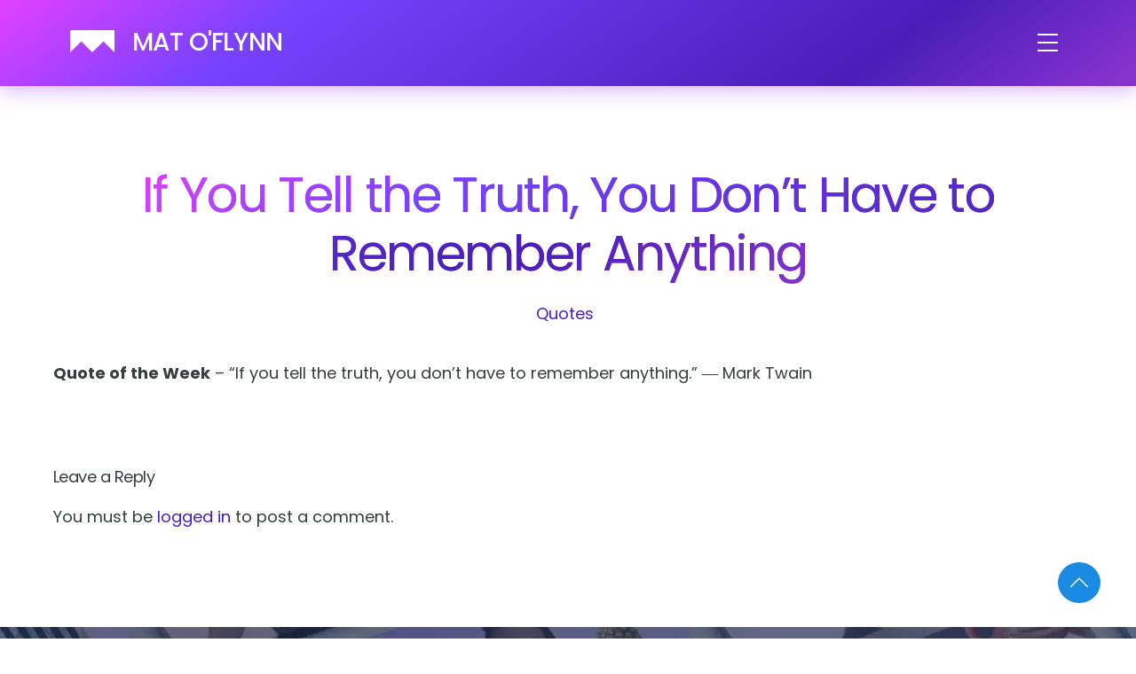

--- FILE ---
content_type: text/html; charset=UTF-8
request_url: https://matoflynn.com/quotes/if-you-tell-the-truth-you-dont-have-to-remember-anything/
body_size: 17211
content:
<!DOCTYPE html><html lang="en-CA"><head><meta name="viewport" content="width=device-width, initial-scale=1"> <meta charset="UTF-8"><meta name="viewport" content="width=device-width, initial-scale=1, minimum-scale=1"><style id="tb_inline_styles" data-no-optimize="1">.tb_animation_on{overflow-x:hidden}.themify_builder .wow{visibility:hidden;animation-fill-mode:both}[data-tf-animation]{will-change:transform,opacity,visibility}.themify_builder .tf_lax_done{transition-duration:.8s;transition-timing-function:cubic-bezier(.165,.84,.44,1)}[data-sticky-active].tb_sticky_scroll_active{z-index:1}[data-sticky-active].tb_sticky_scroll_active .hide-on-stick{display:none}@media(min-width:1281px){.hide-desktop{width:0!important;height:0!important;padding:0!important;visibility:hidden!important;margin:0!important;display:table-column!important;background:0!important;content-visibility:hidden;overflow:hidden!important}}@media(min-width:769px) and (max-width:1280px){.hide-tablet_landscape{width:0!important;height:0!important;padding:0!important;visibility:hidden!important;margin:0!important;display:table-column!important;background:0!important;content-visibility:hidden;overflow:hidden!important}}@media(min-width:681px) and (max-width:768px){.hide-tablet{width:0!important;height:0!important;padding:0!important;visibility:hidden!important;margin:0!important;display:table-column!important;background:0!important;content-visibility:hidden;overflow:hidden!important}}@media(max-width:680px){.hide-mobile{width:0!important;height:0!important;padding:0!important;visibility:hidden!important;margin:0!important;display:table-column!important;background:0!important;content-visibility:hidden;overflow:hidden!important}}@media(max-width:768px){div.module-gallery-grid{--galn:var(--galt)}}@media(max-width:680px){
 .themify_map.tf_map_loaded{width:100%!important}
 .ui.builder_button,.ui.nav li a{padding:.525em 1.15em}
 .fullheight>.row_inner:not(.tb_col_count_1){min-height:0}
 div.module-gallery-grid{--galn:var(--galm);gap:8px}
 }</style><noscript><style>.themify_builder .wow,.wow .tf_lazy{visibility:visible!important}</style></noscript> <style id="tf_lazy_style" data-no-optimize="1">
 .tf_svg_lazy{
 content-visibility:auto;
 background-size:100% 25%!important;
 background-repeat:no-repeat!important;
 background-position:0 0, 0 33.4%,0 66.6%,0 100%!important;
 transition:filter .3s linear!important;
 filter:blur(25px)!important; transform:translateZ(0)
 }
 .tf_svg_lazy_loaded{
 filter:blur(0)!important
 }
 [data-lazy]:is(.module,.module_row:not(.tb_first)),.module[data-lazy] .ui,.module_row[data-lazy]:not(.tb_first):is(>.row_inner,.module_column[data-lazy],.module_subrow[data-lazy]){
 background-image:none!important
 }
 </style><noscript><style>
 .tf_svg_lazy{
 display:none!important
 }
 </style></noscript><style id="tf_lazy_common" data-no-optimize="1">
 img{
 max-width:100%;
 height:auto
 }
 :where(.tf_in_flx,.tf_flx){display:inline-flex;flex-wrap:wrap;place-items:center}
 .tf_fa,:is(em,i) tf-lottie{display:inline-block;vertical-align:middle}:is(em,i) tf-lottie{width:1.5em;height:1.5em}.tf_fa{width:1em;height:1em;stroke-width:0;stroke:currentColor;overflow:visible;fill:currentColor;pointer-events:none;text-rendering:optimizeSpeed;buffered-rendering:static}#tf_svg symbol{overflow:visible}:where(.tf_lazy){position:relative;visibility:visible;display:block;opacity:.3}.wow .tf_lazy:not(.tf_swiper-slide){visibility:hidden;opacity:1}div.tf_audio_lazy audio{visibility:hidden;height:0;display:inline}.mejs-container{visibility:visible}.tf_iframe_lazy{transition:opacity .3s ease-in-out;min-height:10px}:where(.tf_flx),.tf_swiper-wrapper{display:flex}.tf_swiper-slide{flex-shrink:0;opacity:0;width:100%;height:100%}.tf_swiper-wrapper>br,.tf_lazy.tf_swiper-wrapper .tf_lazy:after,.tf_lazy.tf_swiper-wrapper .tf_lazy:before{display:none}.tf_lazy:after,.tf_lazy:before{content:'';display:inline-block;position:absolute;width:10px!important;height:10px!important;margin:0 3px;top:50%!important;inset-inline:auto 50%!important;border-radius:100%;background-color:currentColor;visibility:visible;animation:tf-hrz-loader infinite .75s cubic-bezier(.2,.68,.18,1.08)}.tf_lazy:after{width:6px!important;height:6px!important;inset-inline:50% auto!important;margin-top:3px;animation-delay:-.4s}@keyframes tf-hrz-loader{0%,100%{transform:scale(1);opacity:1}50%{transform:scale(.1);opacity:.6}}.tf_lazy_lightbox{position:fixed;background:rgba(11,11,11,.8);color:#ccc;top:0;left:0;display:flex;align-items:center;justify-content:center;z-index:999}.tf_lazy_lightbox .tf_lazy:after,.tf_lazy_lightbox .tf_lazy:before{background:#fff}.tf_vd_lazy,tf-lottie{display:flex;flex-wrap:wrap}tf-lottie{aspect-ratio:1.777}.tf_w.tf_vd_lazy video{width:100%;height:auto;position:static;object-fit:cover}
 </style><link type="image/png" href="https://matoflynn.com/wp-content/uploads/2021/04/Mat-OFlynn-Favicon.png" rel="apple-touch-icon" /><link type="image/png" href="https://matoflynn.com/wp-content/uploads/2021/04/Mat-OFlynn-Favicon.png" rel="icon" /><script type="text/template" id="tmpl-variation-template"><div class="woocommerce-variation-description">{{{ data.variation.variation_description }}}</div><div class="woocommerce-variation-price">{{{ data.variation.price_html }}}</div><div class="woocommerce-variation-availability">{{{ data.variation.availability_html }}}</div>
</script>
<script type="text/template" id="tmpl-unavailable-variation-template"><p role="alert">Sorry, this product is unavailable. Please choose a different combination.</p>
</script>
<meta name='robots' content='index, follow, max-image-preview:large, max-snippet:-1, max-video-preview:-1' /><style>img:is([sizes="auto" i], [sizes^="auto," i]) { contain-intrinsic-size: 3000px 1500px }</style><title>Mat O&#039;Flynn - If You Tell the Truth, You Don’t Have to Remember Anything</title><meta name="description" content="Quote of the Week - “If you tell the truth, you don&#039;t have to remember anything.” ― Mark Twain. More Quotes at matoflynn.com/quotes" /><link rel="canonical" href="https://matoflynn.com/quotes/if-you-tell-the-truth-you-dont-have-to-remember-anything/" /><meta property="og:locale" content="en_US" /><meta property="og:type" content="article" /><meta property="og:title" content="If You Tell the Truth, You Don’t Have to Remember Anything" /><meta property="og:description" content="Quote of the Week - “If you tell the truth, you don&#039;t have to remember anything.” ― Mark Twain. More Quotes at matoflynn.com/quotes" /><meta property="og:url" content="https://matoflynn.com/quotes/if-you-tell-the-truth-you-dont-have-to-remember-anything/" /><meta property="og:site_name" content="Mat O&#039;Flynn" /><meta property="article:published_time" content="2020-02-01T13:39:00+00:00" /><meta property="article:modified_time" content="2023-04-21T02:11:23+00:00" /><meta property="og:image" content="https://matoflynn.com/wp-content/uploads/2020/02/If-You-Tell-the-Truth-You-Dont-Have-to-Remember-Anything.webp" /><meta property="og:image:width" content="900" /><meta property="og:image:height" content="900" /><meta property="og:image:type" content="image/webp" /><meta name="author" content="Mat O&#039;Flynn" /><meta name="twitter:card" content="summary_large_image" /><meta name="twitter:label1" content="Written by" /><meta name="twitter:data1" content="Mat O&#039;Flynn" /><script type="application/ld+json" class="yoast-schema-graph">{"@context":"https://schema.org","@graph":[{"@type":"Article","@id":"https://matoflynn.com/quotes/if-you-tell-the-truth-you-dont-have-to-remember-anything/#article","isPartOf":{"@id":"https://matoflynn.com/quotes/if-you-tell-the-truth-you-dont-have-to-remember-anything/"},"author":{"name":"Mat O'Flynn","@id":"https://matoflynn.com/#/schema/person/94554fbc81de02fa43abd0164147f590"},"headline":"If You Tell the Truth, You Don’t Have to Remember Anything","datePublished":"2020-02-01T13:39:00+00:00","dateModified":"2023-04-21T02:11:23+00:00","mainEntityOfPage":{"@id":"https://matoflynn.com/quotes/if-you-tell-the-truth-you-dont-have-to-remember-anything/"},"wordCount":12,"commentCount":0,"publisher":{"@id":"https://matoflynn.com/#/schema/person/94554fbc81de02fa43abd0164147f590"},"image":{"@id":"https://matoflynn.com/quotes/if-you-tell-the-truth-you-dont-have-to-remember-anything/#primaryimage"},"thumbnailUrl":"https://matoflynn.com/wp-content/uploads/2020/02/If-You-Tell-the-Truth-You-Dont-Have-to-Remember-Anything.webp","articleSection":["Quotes"],"inLanguage":"en-CA","potentialAction":[{"@type":"CommentAction","name":"Comment","target":["https://matoflynn.com/quotes/if-you-tell-the-truth-you-dont-have-to-remember-anything/#respond"]}]},{"@type":"WebPage","@id":"https://matoflynn.com/quotes/if-you-tell-the-truth-you-dont-have-to-remember-anything/","url":"https://matoflynn.com/quotes/if-you-tell-the-truth-you-dont-have-to-remember-anything/","name":"Mat O&#039;Flynn - If You Tell the Truth, You Don’t Have to Remember Anything","isPartOf":{"@id":"https://matoflynn.com/#website"},"primaryImageOfPage":{"@id":"https://matoflynn.com/quotes/if-you-tell-the-truth-you-dont-have-to-remember-anything/#primaryimage"},"image":{"@id":"https://matoflynn.com/quotes/if-you-tell-the-truth-you-dont-have-to-remember-anything/#primaryimage"},"thumbnailUrl":"https://matoflynn.com/wp-content/uploads/2020/02/If-You-Tell-the-Truth-You-Dont-Have-to-Remember-Anything.webp","datePublished":"2020-02-01T13:39:00+00:00","dateModified":"2023-04-21T02:11:23+00:00","description":"Quote of the Week - “If you tell the truth, you don't have to remember anything.” ― Mark Twain. More Quotes at matoflynn.com/quotes","breadcrumb":{"@id":"https://matoflynn.com/quotes/if-you-tell-the-truth-you-dont-have-to-remember-anything/#breadcrumb"},"inLanguage":"en-CA","potentialAction":[{"@type":"ReadAction","target":["https://matoflynn.com/quotes/if-you-tell-the-truth-you-dont-have-to-remember-anything/"]}]},{"@type":"ImageObject","inLanguage":"en-CA","@id":"https://matoflynn.com/quotes/if-you-tell-the-truth-you-dont-have-to-remember-anything/#primaryimage","url":"https://matoflynn.com/wp-content/uploads/2020/02/If-You-Tell-the-Truth-You-Dont-Have-to-Remember-Anything.webp","contentUrl":"https://matoflynn.com/wp-content/uploads/2020/02/If-You-Tell-the-Truth-You-Dont-Have-to-Remember-Anything.webp","width":900,"height":900,"caption":"If You Tell the Truth You Don’t Have to Remember Anything"},{"@type":"BreadcrumbList","@id":"https://matoflynn.com/quotes/if-you-tell-the-truth-you-dont-have-to-remember-anything/#breadcrumb","itemListElement":[{"@type":"ListItem","position":1,"name":"Home","item":"https://matoflynn.com/"},{"@type":"ListItem","position":2,"name":"If You Tell the Truth, You Don’t Have to Remember Anything"}]},{"@type":"WebSite","@id":"https://matoflynn.com/#website","url":"https://matoflynn.com/","name":"Mat O&#039;Flynn","description":"Make Your Inbox Smarter","publisher":{"@id":"https://matoflynn.com/#/schema/person/94554fbc81de02fa43abd0164147f590"},"potentialAction":[{"@type":"SearchAction","target":{"@type":"EntryPoint","urlTemplate":"https://matoflynn.com/?s={search_term_string}"},"query-input":{"@type":"PropertyValueSpecification","valueRequired":true,"valueName":"search_term_string"}}],"inLanguage":"en-CA"},{"@type":["Person","Organization"],"@id":"https://matoflynn.com/#/schema/person/94554fbc81de02fa43abd0164147f590","name":"Mat O'Flynn","image":{"@type":"ImageObject","inLanguage":"en-CA","@id":"https://matoflynn.com/#/schema/person/image/","url":"https://matoflynn.com/wp-content/uploads/2020/08/Mat-OFlynn.jpg","contentUrl":"https://matoflynn.com/wp-content/uploads/2020/08/Mat-OFlynn.jpg","width":1000,"height":1000,"caption":"Mat O'Flynn"},"logo":{"@id":"https://matoflynn.com/#/schema/person/image/"},"sameAs":["https://matoflynn.com"],"url":"https://matoflynn.com/author/mat/"}]}</script><link rel="alternate" type="application/rss+xml" title="Mat O&#039;Flynn &raquo; Feed" href="https://matoflynn.com/feed/" />
<link rel="alternate" type="application/rss+xml" title="Mat O&#039;Flynn &raquo; Comments Feed" href="https://matoflynn.com/comments/feed/" />
<link rel="alternate" type="application/rss+xml" title="Mat O&#039;Flynn &raquo; If You Tell the Truth, You Don’t Have to Remember Anything Comments Feed" href="https://matoflynn.com/quotes/if-you-tell-the-truth-you-dont-have-to-remember-anything/feed/" />
<link rel="alternate" type="application/rss+xml" title="Mat O&#039;Flynn &raquo; Stories Feed" href="https://matoflynn.com/web-stories/feed/"><style id='global-styles-inline-css'>
:root{--wp--preset--aspect-ratio--square: 1;--wp--preset--aspect-ratio--4-3: 4/3;--wp--preset--aspect-ratio--3-4: 3/4;--wp--preset--aspect-ratio--3-2: 3/2;--wp--preset--aspect-ratio--2-3: 2/3;--wp--preset--aspect-ratio--16-9: 16/9;--wp--preset--aspect-ratio--9-16: 9/16;--wp--preset--color--black: #000000;--wp--preset--color--cyan-bluish-gray: #abb8c3;--wp--preset--color--white: #ffffff;--wp--preset--color--pale-pink: #f78da7;--wp--preset--color--vivid-red: #cf2e2e;--wp--preset--color--luminous-vivid-orange: #ff6900;--wp--preset--color--luminous-vivid-amber: #fcb900;--wp--preset--color--light-green-cyan: #7bdcb5;--wp--preset--color--vivid-green-cyan: #00d084;--wp--preset--color--pale-cyan-blue: #8ed1fc;--wp--preset--color--vivid-cyan-blue: #0693e3;--wp--preset--color--vivid-purple: #9b51e0;--wp--preset--gradient--vivid-cyan-blue-to-vivid-purple: linear-gradient(135deg,rgba(6,147,227,1) 0%,rgb(155,81,224) 100%);--wp--preset--gradient--light-green-cyan-to-vivid-green-cyan: linear-gradient(135deg,rgb(122,220,180) 0%,rgb(0,208,130) 100%);--wp--preset--gradient--luminous-vivid-amber-to-luminous-vivid-orange: linear-gradient(135deg,rgba(252,185,0,1) 0%,rgba(255,105,0,1) 100%);--wp--preset--gradient--luminous-vivid-orange-to-vivid-red: linear-gradient(135deg,rgba(255,105,0,1) 0%,rgb(207,46,46) 100%);--wp--preset--gradient--very-light-gray-to-cyan-bluish-gray: linear-gradient(135deg,rgb(238,238,238) 0%,rgb(169,184,195) 100%);--wp--preset--gradient--cool-to-warm-spectrum: linear-gradient(135deg,rgb(74,234,220) 0%,rgb(151,120,209) 20%,rgb(207,42,186) 40%,rgb(238,44,130) 60%,rgb(251,105,98) 80%,rgb(254,248,76) 100%);--wp--preset--gradient--blush-light-purple: linear-gradient(135deg,rgb(255,206,236) 0%,rgb(152,150,240) 100%);--wp--preset--gradient--blush-bordeaux: linear-gradient(135deg,rgb(254,205,165) 0%,rgb(254,45,45) 50%,rgb(107,0,62) 100%);--wp--preset--gradient--luminous-dusk: linear-gradient(135deg,rgb(255,203,112) 0%,rgb(199,81,192) 50%,rgb(65,88,208) 100%);--wp--preset--gradient--pale-ocean: linear-gradient(135deg,rgb(255,245,203) 0%,rgb(182,227,212) 50%,rgb(51,167,181) 100%);--wp--preset--gradient--electric-grass: linear-gradient(135deg,rgb(202,248,128) 0%,rgb(113,206,126) 100%);--wp--preset--gradient--midnight: linear-gradient(135deg,rgb(2,3,129) 0%,rgb(40,116,252) 100%);--wp--preset--font-size--small: 13px;--wp--preset--font-size--medium: clamp(14px, 0.875rem + ((1vw - 3.2px) * 0.469), 20px);--wp--preset--font-size--large: clamp(22.041px, 1.378rem + ((1vw - 3.2px) * 1.091), 36px);--wp--preset--font-size--x-large: clamp(25.014px, 1.563rem + ((1vw - 3.2px) * 1.327), 42px);--wp--preset--font-family--system-font: -apple-system,BlinkMacSystemFont,"Segoe UI",Roboto,Oxygen-Sans,Ubuntu,Cantarell,"Helvetica Neue",sans-serif;--wp--preset--spacing--20: 0.44rem;--wp--preset--spacing--30: 0.67rem;--wp--preset--spacing--40: 1rem;--wp--preset--spacing--50: 1.5rem;--wp--preset--spacing--60: 2.25rem;--wp--preset--spacing--70: 3.38rem;--wp--preset--spacing--80: 5.06rem;--wp--preset--shadow--natural: 6px 6px 9px rgba(0, 0, 0, 0.2);--wp--preset--shadow--deep: 12px 12px 50px rgba(0, 0, 0, 0.4);--wp--preset--shadow--sharp: 6px 6px 0px rgba(0, 0, 0, 0.2);--wp--preset--shadow--outlined: 6px 6px 0px -3px rgba(255, 255, 255, 1), 6px 6px rgba(0, 0, 0, 1);--wp--preset--shadow--crisp: 6px 6px 0px rgba(0, 0, 0, 1);}:where(body) { margin: 0; }.wp-site-blocks > .alignleft { float: left; margin-right: 2em; }.wp-site-blocks > .alignright { float: right; margin-left: 2em; }.wp-site-blocks > .aligncenter { justify-content: center; margin-left: auto; margin-right: auto; }:where(.wp-site-blocks) > * { margin-block-start: 24px; margin-block-end: 0; }:where(.wp-site-blocks) > :first-child { margin-block-start: 0; }:where(.wp-site-blocks) > :last-child { margin-block-end: 0; }:root { --wp--style--block-gap: 24px; }:root :where(.is-layout-flow) > :first-child{margin-block-start: 0;}:root :where(.is-layout-flow) > :last-child{margin-block-end: 0;}:root :where(.is-layout-flow) > *{margin-block-start: 24px;margin-block-end: 0;}:root :where(.is-layout-constrained) > :first-child{margin-block-start: 0;}:root :where(.is-layout-constrained) > :last-child{margin-block-end: 0;}:root :where(.is-layout-constrained) > *{margin-block-start: 24px;margin-block-end: 0;}:root :where(.is-layout-flex){gap: 24px;}:root :where(.is-layout-grid){gap: 24px;}.is-layout-flow > .alignleft{float: left;margin-inline-start: 0;margin-inline-end: 2em;}.is-layout-flow > .alignright{float: right;margin-inline-start: 2em;margin-inline-end: 0;}.is-layout-flow > .aligncenter{margin-left: auto !important;margin-right: auto !important;}.is-layout-constrained > .alignleft{float: left;margin-inline-start: 0;margin-inline-end: 2em;}.is-layout-constrained > .alignright{float: right;margin-inline-start: 2em;margin-inline-end: 0;}.is-layout-constrained > .aligncenter{margin-left: auto !important;margin-right: auto !important;}.is-layout-constrained > :where(:not(.alignleft):not(.alignright):not(.alignfull)){margin-left: auto !important;margin-right: auto !important;}body .is-layout-flex{display: flex;}.is-layout-flex{flex-wrap: wrap;align-items: center;}.is-layout-flex > :is(*, div){margin: 0;}body .is-layout-grid{display: grid;}.is-layout-grid > :is(*, div){margin: 0;}body{font-family: var(--wp--preset--font-family--system-font);font-size: var(--wp--preset--font-size--medium);line-height: 1.6;padding-top: 0px;padding-right: 0px;padding-bottom: 0px;padding-left: 0px;}a:where(:not(.wp-element-button)){text-decoration: underline;}:root :where(.wp-element-button, .wp-block-button__link){background-color: #32373c;border-width: 0;color: #fff;font-family: inherit;font-size: inherit;line-height: inherit;padding: calc(0.667em + 2px) calc(1.333em + 2px);text-decoration: none;}.has-black-color{color: var(--wp--preset--color--black) !important;}.has-cyan-bluish-gray-color{color: var(--wp--preset--color--cyan-bluish-gray) !important;}.has-white-color{color: var(--wp--preset--color--white) !important;}.has-pale-pink-color{color: var(--wp--preset--color--pale-pink) !important;}.has-vivid-red-color{color: var(--wp--preset--color--vivid-red) !important;}.has-luminous-vivid-orange-color{color: var(--wp--preset--color--luminous-vivid-orange) !important;}.has-luminous-vivid-amber-color{color: var(--wp--preset--color--luminous-vivid-amber) !important;}.has-light-green-cyan-color{color: var(--wp--preset--color--light-green-cyan) !important;}.has-vivid-green-cyan-color{color: var(--wp--preset--color--vivid-green-cyan) !important;}.has-pale-cyan-blue-color{color: var(--wp--preset--color--pale-cyan-blue) !important;}.has-vivid-cyan-blue-color{color: var(--wp--preset--color--vivid-cyan-blue) !important;}.has-vivid-purple-color{color: var(--wp--preset--color--vivid-purple) !important;}.has-black-background-color{background-color: var(--wp--preset--color--black) !important;}.has-cyan-bluish-gray-background-color{background-color: var(--wp--preset--color--cyan-bluish-gray) !important;}.has-white-background-color{background-color: var(--wp--preset--color--white) !important;}.has-pale-pink-background-color{background-color: var(--wp--preset--color--pale-pink) !important;}.has-vivid-red-background-color{background-color: var(--wp--preset--color--vivid-red) !important;}.has-luminous-vivid-orange-background-color{background-color: var(--wp--preset--color--luminous-vivid-orange) !important;}.has-luminous-vivid-amber-background-color{background-color: var(--wp--preset--color--luminous-vivid-amber) !important;}.has-light-green-cyan-background-color{background-color: var(--wp--preset--color--light-green-cyan) !important;}.has-vivid-green-cyan-background-color{background-color: var(--wp--preset--color--vivid-green-cyan) !important;}.has-pale-cyan-blue-background-color{background-color: var(--wp--preset--color--pale-cyan-blue) !important;}.has-vivid-cyan-blue-background-color{background-color: var(--wp--preset--color--vivid-cyan-blue) !important;}.has-vivid-purple-background-color{background-color: var(--wp--preset--color--vivid-purple) !important;}.has-black-border-color{border-color: var(--wp--preset--color--black) !important;}.has-cyan-bluish-gray-border-color{border-color: var(--wp--preset--color--cyan-bluish-gray) !important;}.has-white-border-color{border-color: var(--wp--preset--color--white) !important;}.has-pale-pink-border-color{border-color: var(--wp--preset--color--pale-pink) !important;}.has-vivid-red-border-color{border-color: var(--wp--preset--color--vivid-red) !important;}.has-luminous-vivid-orange-border-color{border-color: var(--wp--preset--color--luminous-vivid-orange) !important;}.has-luminous-vivid-amber-border-color{border-color: var(--wp--preset--color--luminous-vivid-amber) !important;}.has-light-green-cyan-border-color{border-color: var(--wp--preset--color--light-green-cyan) !important;}.has-vivid-green-cyan-border-color{border-color: var(--wp--preset--color--vivid-green-cyan) !important;}.has-pale-cyan-blue-border-color{border-color: var(--wp--preset--color--pale-cyan-blue) !important;}.has-vivid-cyan-blue-border-color{border-color: var(--wp--preset--color--vivid-cyan-blue) !important;}.has-vivid-purple-border-color{border-color: var(--wp--preset--color--vivid-purple) !important;}.has-vivid-cyan-blue-to-vivid-purple-gradient-background{background: var(--wp--preset--gradient--vivid-cyan-blue-to-vivid-purple) !important;}.has-light-green-cyan-to-vivid-green-cyan-gradient-background{background: var(--wp--preset--gradient--light-green-cyan-to-vivid-green-cyan) !important;}.has-luminous-vivid-amber-to-luminous-vivid-orange-gradient-background{background: var(--wp--preset--gradient--luminous-vivid-amber-to-luminous-vivid-orange) !important;}.has-luminous-vivid-orange-to-vivid-red-gradient-background{background: var(--wp--preset--gradient--luminous-vivid-orange-to-vivid-red) !important;}.has-very-light-gray-to-cyan-bluish-gray-gradient-background{background: var(--wp--preset--gradient--very-light-gray-to-cyan-bluish-gray) !important;}.has-cool-to-warm-spectrum-gradient-background{background: var(--wp--preset--gradient--cool-to-warm-spectrum) !important;}.has-blush-light-purple-gradient-background{background: var(--wp--preset--gradient--blush-light-purple) !important;}.has-blush-bordeaux-gradient-background{background: var(--wp--preset--gradient--blush-bordeaux) !important;}.has-luminous-dusk-gradient-background{background: var(--wp--preset--gradient--luminous-dusk) !important;}.has-pale-ocean-gradient-background{background: var(--wp--preset--gradient--pale-ocean) !important;}.has-electric-grass-gradient-background{background: var(--wp--preset--gradient--electric-grass) !important;}.has-midnight-gradient-background{background: var(--wp--preset--gradient--midnight) !important;}.has-small-font-size{font-size: var(--wp--preset--font-size--small) !important;}.has-medium-font-size{font-size: var(--wp--preset--font-size--medium) !important;}.has-large-font-size{font-size: var(--wp--preset--font-size--large) !important;}.has-x-large-font-size{font-size: var(--wp--preset--font-size--x-large) !important;}.has-system-font-font-family{font-family: var(--wp--preset--font-family--system-font) !important;}
:root :where(.wp-block-pullquote){font-size: clamp(0.984em, 0.984rem + ((1vw - 0.2em) * 0.645), 1.5em);line-height: 1.6;}
</style>
<style id='woocommerce-inline-inline-css'>
.woocommerce form .form-row .required { visibility: visible; }
</style>
<link rel="preload" href="https://matoflynn.com/wp-content/plugins/woocommerce/assets/css/brands.css?ver=9.8.6" as="style"><link rel='stylesheet' id='brands-styles-css' href='https://matoflynn.com/wp-content/plugins/woocommerce/assets/css/brands.css?ver=9.8.6' media='all' />
<link rel="preload" href="https://matoflynn.com/wp-content/plugins/themify-event-post/assets/style.css?ver=6.8.3" as="style"><link rel='stylesheet' id='themify-event-post-css' href='https://matoflynn.com/wp-content/plugins/themify-event-post/assets/style.css?ver=6.8.3' media='all' />
<script defer="defer" src="https://matoflynn.com/wp-includes/js/jquery/jquery.min.js?ver=3.7.1" id="jquery-core-js"></script>
<script defer="defer" src="https://matoflynn.com/wp-includes/js/jquery/jquery-migrate.min.js?ver=3.4.1" id="jquery-migrate-js"></script>
<script src="https://matoflynn.com/wp-content/plugins/woocommerce/assets/js/jquery-blockui/jquery.blockUI.min.js?ver=2.7.0-wc.9.8.6" id="jquery-blockui-js" defer data-wp-strategy="defer"></script>
<script src="https://matoflynn.com/wp-content/plugins/woocommerce/assets/js/frontend/add-to-cart.min.js?ver=9.8.6" id="wc-add-to-cart-js" defer data-wp-strategy="defer"></script>
<script src="https://matoflynn.com/wp-content/plugins/woocommerce/assets/js/js-cookie/js.cookie.min.js?ver=2.1.4-wc.9.8.6" id="js-cookie-js" defer data-wp-strategy="defer"></script>
<script src="https://matoflynn.com/wp-content/plugins/woocommerce/assets/js/frontend/woocommerce.min.js?ver=9.8.6" id="woocommerce-js" defer data-wp-strategy="defer"></script>
<script src="https://matoflynn.com/wp-content/plugins/woocommerce/assets/js/frontend/cart-fragments.min.js?ver=9.8.6" id="wc-cart-fragments-js" defer data-wp-strategy="defer"></script>
<script defer="defer" src="https://matoflynn.com/wp-includes/js/underscore.min.js?ver=1.13.7" id="underscore-js"></script>
<script id="wp-util-js-extra">
var _wpUtilSettings = {"ajax":{"url":"\/wp-admin\/admin-ajax.php"}};
</script>
<script defer="defer" src="https://matoflynn.com/wp-includes/js/wp-util.min.js?ver=6.8.3" id="wp-util-js"></script>
<script src="https://matoflynn.com/wp-content/plugins/woocommerce/assets/js/frontend/add-to-cart-variation.min.js?ver=9.8.6" id="wc-add-to-cart-variation-js" defer data-wp-strategy="defer"></script>
<script src="https://matoflynn.com/wp-content/plugins/woocommerce/assets/js/frontend/single-product.min.js?ver=9.8.6" id="wc-single-product-js" defer data-wp-strategy="defer"></script>
<link rel="https://api.w.org/" href="https://matoflynn.com/wp-json/" /><link rel="alternate" title="JSON" type="application/json" href="https://matoflynn.com/wp-json/wp/v2/posts/1663" /><link rel="EditURI" type="application/rsd+xml" title="RSD" href="https://matoflynn.com/xmlrpc.php?rsd" />
<meta name="generator" content="WordPress 6.8.3" />
<meta name="generator" content="WooCommerce 9.8.6" />
<link rel='shortlink' href='https://matoflynn.com/?p=1663' />
<link rel="alternate" title="oEmbed (JSON)" type="application/json+oembed" href="https://matoflynn.com/wp-json/oembed/1.0/embed?url=https%3A%2F%2Fmatoflynn.com%2Fquotes%2Fif-you-tell-the-truth-you-dont-have-to-remember-anything%2F" />
<link rel="alternate" title="oEmbed (XML)" type="text/xml+oembed" href="https://matoflynn.com/wp-json/oembed/1.0/embed?url=https%3A%2F%2Fmatoflynn.com%2Fquotes%2Fif-you-tell-the-truth-you-dont-have-to-remember-anything%2F&#038;format=xml" /><style>@keyframes themifyAnimatedBG{
 0%{background-color:#33baab}100%{background-color:#e33b9e}50%{background-color:#4961d7}33.3%{background-color:#2ea85c}25%{background-color:#2bb8ed}20%{background-color:#dd5135}
 }
 .module_row.animated-bg{
 animation:themifyAnimatedBG 30000ms infinite alternate
 }</style><noscript><style>.woocommerce-product-gallery{ opacity: 1 !important; }</style></noscript><script>(function(w,d,s,l,i){w[l]=w[l]||[];w[l].push({'gtm.start':
new Date().getTime(),event:'gtm.js'});var f=d.getElementsByTagName(s)[0],
j=d.createElement(s),dl=l!='dataLayer'?'&l='+l:'';j.async=true;j.src=
'https://www.googletagmanager.com/gtm.js?id='+i+dl;f.parentNode.insertBefore(j,f);
})(window,document,'script','dataLayer','GTM-PX8R56P');</script><link rel="prefetch" href="https://matoflynn.com/wp-content/themes/themify-ultra/js/themify-script.js?ver=7.9.5" as="script" fetchpriority="low"><link rel="prefetch" href="https://matoflynn.com/wp-content/themes/themify-ultra/themify/js/modules/themify-sidemenu.js?ver=8.0.6" as="script" fetchpriority="low"><link rel="prefetch" href="https://matoflynn.com/wp-content/themes/themify-ultra/js/modules/wc.js?ver=7.9.5" as="script" fetchpriority="low"><link rel="prefetch" href="https://matoflynn.com/wp-content/themes/themify-ultra/themify/themify-builder/js/modules/menu.js?ver=8.0.6" as="script" fetchpriority="low"><link rel="preload" href="https://matoflynn.com/wp-content/themes/themify-ultra/themify/themify-builder/js/themify-builder-script.js?ver=8.0.6" as="script" fetchpriority="low"><link rel="prefetch" href="https://matoflynn.com/wp-content/themes/themify-ultra/themify/css/modules/animate.min.css?ver=8.0.6" as="style"><link rel="prefetch" href="https://matoflynn.com/wp-content/themes/themify-ultra/themify/js/modules/animate.js?ver=8.0.6" as="script" fetchpriority="low"><link rel="preload" href="https://matoflynn.com/wp-content/uploads/2021/06/Mat-OFlynn-Logo.png" as="image" imagesrcset="https://matoflynn.com/wp-content/uploads/2021/06/Mat-OFlynn-Logo.png 1000w, https://matoflynn.com/wp-content/uploads/2021/06/Mat-OFlynn-Logo-300x152.png 300w, https://matoflynn.com/wp-content/uploads/2021/06/Mat-OFlynn-Logo-768x389.png 768w, https://matoflynn.com/wp-content/uploads/2021/06/Mat-OFlynn-Logo-150x76.png 150w, https://matoflynn.com/wp-content/uploads/2021/06/Mat-OFlynn-Logo-600x304.png 600w, https://matoflynn.com/wp-content/uploads/2021/06/Mat-OFlynn-Logo-50x25.png 50w, https://matoflynn.com/wp-content/uploads/2021/06/Mat-OFlynn-Logo-200x100.png 200w" imagesizes="(max-width: 1000px) 100vw, 1000px" fetchpriority="high"><style id="tf_gf_fonts_style">@font-face{font-family:'Poppins';font-style:italic;font-weight:200;font-display:swap;src:url(https://fonts.gstatic.com/s/poppins/v24/pxiDyp8kv8JHgFVrJJLmv1pVFteOcEg.woff2) format('woff2');unicode-range:U+0900-097F,U+1CD0-1CF9,U+200C-200D,U+20A8,U+20B9,U+20F0,U+25CC,U+A830-A839,U+A8E0-A8FF,U+11B00-11B09;}@font-face{font-family:'Poppins';font-style:italic;font-weight:200;font-display:swap;src:url(https://fonts.gstatic.com/s/poppins/v24/pxiDyp8kv8JHgFVrJJLmv1pVGdeOcEg.woff2) format('woff2');unicode-range:U+0100-02BA,U+02BD-02C5,U+02C7-02CC,U+02CE-02D7,U+02DD-02FF,U+0304,U+0308,U+0329,U+1D00-1DBF,U+1E00-1E9F,U+1EF2-1EFF,U+2020,U+20A0-20AB,U+20AD-20C0,U+2113,U+2C60-2C7F,U+A720-A7FF;}@font-face{font-family:'Poppins';font-style:italic;font-weight:200;font-display:swap;src:url(https://fonts.gstatic.com/s/poppins/v24/pxiDyp8kv8JHgFVrJJLmv1pVF9eO.woff2) format('woff2');unicode-range:U+0000-00FF,U+0131,U+0152-0153,U+02BB-02BC,U+02C6,U+02DA,U+02DC,U+0304,U+0308,U+0329,U+2000-206F,U+20AC,U+2122,U+2191,U+2193,U+2212,U+2215,U+FEFF,U+FFFD;}@font-face{font-family:'Poppins';font-style:italic;font-weight:300;font-display:swap;src:url(https://fonts.gstatic.com/s/poppins/v24/pxiDyp8kv8JHgFVrJJLm21lVFteOcEg.woff2) format('woff2');unicode-range:U+0900-097F,U+1CD0-1CF9,U+200C-200D,U+20A8,U+20B9,U+20F0,U+25CC,U+A830-A839,U+A8E0-A8FF,U+11B00-11B09;}@font-face{font-family:'Poppins';font-style:italic;font-weight:300;font-display:swap;src:url(https://fonts.gstatic.com/s/poppins/v24/pxiDyp8kv8JHgFVrJJLm21lVGdeOcEg.woff2) format('woff2');unicode-range:U+0100-02BA,U+02BD-02C5,U+02C7-02CC,U+02CE-02D7,U+02DD-02FF,U+0304,U+0308,U+0329,U+1D00-1DBF,U+1E00-1E9F,U+1EF2-1EFF,U+2020,U+20A0-20AB,U+20AD-20C0,U+2113,U+2C60-2C7F,U+A720-A7FF;}@font-face{font-family:'Poppins';font-style:italic;font-weight:300;font-display:swap;src:url(https://fonts.gstatic.com/s/poppins/v24/pxiDyp8kv8JHgFVrJJLm21lVF9eO.woff2) format('woff2');unicode-range:U+0000-00FF,U+0131,U+0152-0153,U+02BB-02BC,U+02C6,U+02DA,U+02DC,U+0304,U+0308,U+0329,U+2000-206F,U+20AC,U+2122,U+2191,U+2193,U+2212,U+2215,U+FEFF,U+FFFD;}@font-face{font-family:'Poppins';font-style:italic;font-display:swap;src:url(https://fonts.gstatic.com/s/poppins/v24/pxiGyp8kv8JHgFVrJJLucXtAKPY.woff2) format('woff2');unicode-range:U+0900-097F,U+1CD0-1CF9,U+200C-200D,U+20A8,U+20B9,U+20F0,U+25CC,U+A830-A839,U+A8E0-A8FF,U+11B00-11B09;}@font-face{font-family:'Poppins';font-style:italic;font-display:swap;src:url(https://fonts.gstatic.com/s/poppins/v24/pxiGyp8kv8JHgFVrJJLufntAKPY.woff2) format('woff2');unicode-range:U+0100-02BA,U+02BD-02C5,U+02C7-02CC,U+02CE-02D7,U+02DD-02FF,U+0304,U+0308,U+0329,U+1D00-1DBF,U+1E00-1E9F,U+1EF2-1EFF,U+2020,U+20A0-20AB,U+20AD-20C0,U+2113,U+2C60-2C7F,U+A720-A7FF;}@font-face{font-family:'Poppins';font-style:italic;font-display:swap;src:url(https://fonts.gstatic.com/s/poppins/v24/pxiGyp8kv8JHgFVrJJLucHtA.woff2) format('woff2');unicode-range:U+0000-00FF,U+0131,U+0152-0153,U+02BB-02BC,U+02C6,U+02DA,U+02DC,U+0304,U+0308,U+0329,U+2000-206F,U+20AC,U+2122,U+2191,U+2193,U+2212,U+2215,U+FEFF,U+FFFD;}@font-face{font-family:'Poppins';font-style:italic;font-weight:500;font-display:swap;src:url(https://fonts.gstatic.com/s/poppins/v24/pxiDyp8kv8JHgFVrJJLmg1hVFteOcEg.woff2) format('woff2');unicode-range:U+0900-097F,U+1CD0-1CF9,U+200C-200D,U+20A8,U+20B9,U+20F0,U+25CC,U+A830-A839,U+A8E0-A8FF,U+11B00-11B09;}@font-face{font-family:'Poppins';font-style:italic;font-weight:500;font-display:swap;src:url(https://fonts.gstatic.com/s/poppins/v24/pxiDyp8kv8JHgFVrJJLmg1hVGdeOcEg.woff2) format('woff2');unicode-range:U+0100-02BA,U+02BD-02C5,U+02C7-02CC,U+02CE-02D7,U+02DD-02FF,U+0304,U+0308,U+0329,U+1D00-1DBF,U+1E00-1E9F,U+1EF2-1EFF,U+2020,U+20A0-20AB,U+20AD-20C0,U+2113,U+2C60-2C7F,U+A720-A7FF;}@font-face{font-family:'Poppins';font-style:italic;font-weight:500;font-display:swap;src:url(https://fonts.gstatic.com/s/poppins/v24/pxiDyp8kv8JHgFVrJJLmg1hVF9eO.woff2) format('woff2');unicode-range:U+0000-00FF,U+0131,U+0152-0153,U+02BB-02BC,U+02C6,U+02DA,U+02DC,U+0304,U+0308,U+0329,U+2000-206F,U+20AC,U+2122,U+2191,U+2193,U+2212,U+2215,U+FEFF,U+FFFD;}@font-face{font-family:'Poppins';font-style:italic;font-weight:600;font-display:swap;src:url(https://fonts.gstatic.com/s/poppins/v24/pxiDyp8kv8JHgFVrJJLmr19VFteOcEg.woff2) format('woff2');unicode-range:U+0900-097F,U+1CD0-1CF9,U+200C-200D,U+20A8,U+20B9,U+20F0,U+25CC,U+A830-A839,U+A8E0-A8FF,U+11B00-11B09;}@font-face{font-family:'Poppins';font-style:italic;font-weight:600;font-display:swap;src:url(https://fonts.gstatic.com/s/poppins/v24/pxiDyp8kv8JHgFVrJJLmr19VGdeOcEg.woff2) format('woff2');unicode-range:U+0100-02BA,U+02BD-02C5,U+02C7-02CC,U+02CE-02D7,U+02DD-02FF,U+0304,U+0308,U+0329,U+1D00-1DBF,U+1E00-1E9F,U+1EF2-1EFF,U+2020,U+20A0-20AB,U+20AD-20C0,U+2113,U+2C60-2C7F,U+A720-A7FF;}@font-face{font-family:'Poppins';font-style:italic;font-weight:600;font-display:swap;src:url(https://fonts.gstatic.com/s/poppins/v24/pxiDyp8kv8JHgFVrJJLmr19VF9eO.woff2) format('woff2');unicode-range:U+0000-00FF,U+0131,U+0152-0153,U+02BB-02BC,U+02C6,U+02DA,U+02DC,U+0304,U+0308,U+0329,U+2000-206F,U+20AC,U+2122,U+2191,U+2193,U+2212,U+2215,U+FEFF,U+FFFD;}@font-face{font-family:'Poppins';font-weight:200;font-display:swap;src:url(https://fonts.gstatic.com/s/poppins/v24/pxiByp8kv8JHgFVrLFj_Z11lFc-K.woff2) format('woff2');unicode-range:U+0900-097F,U+1CD0-1CF9,U+200C-200D,U+20A8,U+20B9,U+20F0,U+25CC,U+A830-A839,U+A8E0-A8FF,U+11B00-11B09;}@font-face{font-family:'Poppins';font-weight:200;font-display:swap;src:url(https://fonts.gstatic.com/s/poppins/v24/pxiByp8kv8JHgFVrLFj_Z1JlFc-K.woff2) format('woff2');unicode-range:U+0100-02BA,U+02BD-02C5,U+02C7-02CC,U+02CE-02D7,U+02DD-02FF,U+0304,U+0308,U+0329,U+1D00-1DBF,U+1E00-1E9F,U+1EF2-1EFF,U+2020,U+20A0-20AB,U+20AD-20C0,U+2113,U+2C60-2C7F,U+A720-A7FF;}@font-face{font-family:'Poppins';font-weight:200;font-display:swap;src:url(https://fonts.gstatic.com/s/poppins/v24/pxiByp8kv8JHgFVrLFj_Z1xlFQ.woff2) format('woff2');unicode-range:U+0000-00FF,U+0131,U+0152-0153,U+02BB-02BC,U+02C6,U+02DA,U+02DC,U+0304,U+0308,U+0329,U+2000-206F,U+20AC,U+2122,U+2191,U+2193,U+2212,U+2215,U+FEFF,U+FFFD;}@font-face{font-family:'Poppins';font-weight:300;font-display:swap;src:url(https://fonts.gstatic.com/s/poppins/v24/pxiByp8kv8JHgFVrLDz8Z11lFc-K.woff2) format('woff2');unicode-range:U+0900-097F,U+1CD0-1CF9,U+200C-200D,U+20A8,U+20B9,U+20F0,U+25CC,U+A830-A839,U+A8E0-A8FF,U+11B00-11B09;}@font-face{font-family:'Poppins';font-weight:300;font-display:swap;src:url(https://fonts.gstatic.com/s/poppins/v24/pxiByp8kv8JHgFVrLDz8Z1JlFc-K.woff2) format('woff2');unicode-range:U+0100-02BA,U+02BD-02C5,U+02C7-02CC,U+02CE-02D7,U+02DD-02FF,U+0304,U+0308,U+0329,U+1D00-1DBF,U+1E00-1E9F,U+1EF2-1EFF,U+2020,U+20A0-20AB,U+20AD-20C0,U+2113,U+2C60-2C7F,U+A720-A7FF;}@font-face{font-family:'Poppins';font-weight:300;font-display:swap;src:url(https://fonts.gstatic.com/s/poppins/v24/pxiByp8kv8JHgFVrLDz8Z1xlFQ.woff2) format('woff2');unicode-range:U+0000-00FF,U+0131,U+0152-0153,U+02BB-02BC,U+02C6,U+02DA,U+02DC,U+0304,U+0308,U+0329,U+2000-206F,U+20AC,U+2122,U+2191,U+2193,U+2212,U+2215,U+FEFF,U+FFFD;}@font-face{font-family:'Poppins';font-display:swap;src:url(https://fonts.gstatic.com/s/poppins/v24/pxiEyp8kv8JHgFVrJJbecmNE.woff2) format('woff2');unicode-range:U+0900-097F,U+1CD0-1CF9,U+200C-200D,U+20A8,U+20B9,U+20F0,U+25CC,U+A830-A839,U+A8E0-A8FF,U+11B00-11B09;}@font-face{font-family:'Poppins';font-display:swap;src:url(https://fonts.gstatic.com/s/poppins/v24/pxiEyp8kv8JHgFVrJJnecmNE.woff2) format('woff2');unicode-range:U+0100-02BA,U+02BD-02C5,U+02C7-02CC,U+02CE-02D7,U+02DD-02FF,U+0304,U+0308,U+0329,U+1D00-1DBF,U+1E00-1E9F,U+1EF2-1EFF,U+2020,U+20A0-20AB,U+20AD-20C0,U+2113,U+2C60-2C7F,U+A720-A7FF;}@font-face{font-family:'Poppins';font-display:swap;src:url(https://fonts.gstatic.com/s/poppins/v24/pxiEyp8kv8JHgFVrJJfecg.woff2) format('woff2');unicode-range:U+0000-00FF,U+0131,U+0152-0153,U+02BB-02BC,U+02C6,U+02DA,U+02DC,U+0304,U+0308,U+0329,U+2000-206F,U+20AC,U+2122,U+2191,U+2193,U+2212,U+2215,U+FEFF,U+FFFD;}@font-face{font-family:'Poppins';font-weight:500;font-display:swap;src:url(https://fonts.gstatic.com/s/poppins/v24/pxiByp8kv8JHgFVrLGT9Z11lFc-K.woff2) format('woff2');unicode-range:U+0900-097F,U+1CD0-1CF9,U+200C-200D,U+20A8,U+20B9,U+20F0,U+25CC,U+A830-A839,U+A8E0-A8FF,U+11B00-11B09;}@font-face{font-family:'Poppins';font-weight:500;font-display:swap;src:url(https://fonts.gstatic.com/s/poppins/v24/pxiByp8kv8JHgFVrLGT9Z1JlFc-K.woff2) format('woff2');unicode-range:U+0100-02BA,U+02BD-02C5,U+02C7-02CC,U+02CE-02D7,U+02DD-02FF,U+0304,U+0308,U+0329,U+1D00-1DBF,U+1E00-1E9F,U+1EF2-1EFF,U+2020,U+20A0-20AB,U+20AD-20C0,U+2113,U+2C60-2C7F,U+A720-A7FF;}@font-face{font-family:'Poppins';font-weight:500;font-display:swap;src:url(https://fonts.gstatic.com/s/poppins/v24/pxiByp8kv8JHgFVrLGT9Z1xlFQ.woff2) format('woff2');unicode-range:U+0000-00FF,U+0131,U+0152-0153,U+02BB-02BC,U+02C6,U+02DA,U+02DC,U+0304,U+0308,U+0329,U+2000-206F,U+20AC,U+2122,U+2191,U+2193,U+2212,U+2215,U+FEFF,U+FFFD;}@font-face{font-family:'Poppins';font-weight:600;font-display:swap;src:url(https://fonts.gstatic.com/s/poppins/v24/pxiByp8kv8JHgFVrLEj6Z11lFc-K.woff2) format('woff2');unicode-range:U+0900-097F,U+1CD0-1CF9,U+200C-200D,U+20A8,U+20B9,U+20F0,U+25CC,U+A830-A839,U+A8E0-A8FF,U+11B00-11B09;}@font-face{font-family:'Poppins';font-weight:600;font-display:swap;src:url(https://fonts.gstatic.com/s/poppins/v24/pxiByp8kv8JHgFVrLEj6Z1JlFc-K.woff2) format('woff2');unicode-range:U+0100-02BA,U+02BD-02C5,U+02C7-02CC,U+02CE-02D7,U+02DD-02FF,U+0304,U+0308,U+0329,U+1D00-1DBF,U+1E00-1E9F,U+1EF2-1EFF,U+2020,U+20A0-20AB,U+20AD-20C0,U+2113,U+2C60-2C7F,U+A720-A7FF;}@font-face{font-family:'Poppins';font-weight:600;font-display:swap;src:url(https://fonts.gstatic.com/s/poppins/v24/pxiByp8kv8JHgFVrLEj6Z1xlFQ.woff2) format('woff2');unicode-range:U+0000-00FF,U+0131,U+0152-0153,U+02BB-02BC,U+02C6,U+02DA,U+02DC,U+0304,U+0308,U+0329,U+2000-206F,U+20AC,U+2122,U+2191,U+2193,U+2212,U+2215,U+FEFF,U+FFFD;}@font-face{font-family:'Poppins';font-weight:700;font-display:swap;src:url(https://fonts.gstatic.com/s/poppins/v24/pxiByp8kv8JHgFVrLCz7Z11lFc-K.woff2) format('woff2');unicode-range:U+0900-097F,U+1CD0-1CF9,U+200C-200D,U+20A8,U+20B9,U+20F0,U+25CC,U+A830-A839,U+A8E0-A8FF,U+11B00-11B09;}@font-face{font-family:'Poppins';font-weight:700;font-display:swap;src:url(https://fonts.gstatic.com/s/poppins/v24/pxiByp8kv8JHgFVrLCz7Z1JlFc-K.woff2) format('woff2');unicode-range:U+0100-02BA,U+02BD-02C5,U+02C7-02CC,U+02CE-02D7,U+02DD-02FF,U+0304,U+0308,U+0329,U+1D00-1DBF,U+1E00-1E9F,U+1EF2-1EFF,U+2020,U+20A0-20AB,U+20AD-20C0,U+2113,U+2C60-2C7F,U+A720-A7FF;}@font-face{font-family:'Poppins';font-weight:700;font-display:swap;src:url(https://fonts.gstatic.com/s/poppins/v24/pxiByp8kv8JHgFVrLCz7Z1xlFQ.woff2) format('woff2');unicode-range:U+0000-00FF,U+0131,U+0152-0153,U+02BB-02BC,U+02C6,U+02DA,U+02DC,U+0304,U+0308,U+0329,U+2000-206F,U+20AC,U+2122,U+2191,U+2193,U+2212,U+2215,U+FEFF,U+FFFD;}@font-face{font-family:'Public Sans';font-style:italic;font-display:swap;src:url(https://fonts.gstatic.com/s/publicsans/v21/ijwTs572Xtc6ZYQws9YVwnNDTJPax9k0.woff2) format('woff2');unicode-range:U+0102-0103,U+0110-0111,U+0128-0129,U+0168-0169,U+01A0-01A1,U+01AF-01B0,U+0300-0301,U+0303-0304,U+0308-0309,U+0323,U+0329,U+1EA0-1EF9,U+20AB;}@font-face{font-family:'Public Sans';font-style:italic;font-display:swap;src:url(https://fonts.gstatic.com/s/publicsans/v21/ijwTs572Xtc6ZYQws9YVwnNDTJLax9k0.woff2) format('woff2');unicode-range:U+0100-02BA,U+02BD-02C5,U+02C7-02CC,U+02CE-02D7,U+02DD-02FF,U+0304,U+0308,U+0329,U+1D00-1DBF,U+1E00-1E9F,U+1EF2-1EFF,U+2020,U+20A0-20AB,U+20AD-20C0,U+2113,U+2C60-2C7F,U+A720-A7FF;}@font-face{font-family:'Public Sans';font-style:italic;font-display:swap;src:url(https://fonts.gstatic.com/s/publicsans/v21/ijwTs572Xtc6ZYQws9YVwnNDTJzaxw.woff2) format('woff2');unicode-range:U+0000-00FF,U+0131,U+0152-0153,U+02BB-02BC,U+02C6,U+02DA,U+02DC,U+0304,U+0308,U+0329,U+2000-206F,U+20AC,U+2122,U+2191,U+2193,U+2212,U+2215,U+FEFF,U+FFFD;}@font-face{font-family:'Public Sans';font-style:italic;font-weight:600;font-display:swap;src:url(https://fonts.gstatic.com/s/publicsans/v21/ijwTs572Xtc6ZYQws9YVwnNDTJPax9k0.woff2) format('woff2');unicode-range:U+0102-0103,U+0110-0111,U+0128-0129,U+0168-0169,U+01A0-01A1,U+01AF-01B0,U+0300-0301,U+0303-0304,U+0308-0309,U+0323,U+0329,U+1EA0-1EF9,U+20AB;}@font-face{font-family:'Public Sans';font-style:italic;font-weight:600;font-display:swap;src:url(https://fonts.gstatic.com/s/publicsans/v21/ijwTs572Xtc6ZYQws9YVwnNDTJLax9k0.woff2) format('woff2');unicode-range:U+0100-02BA,U+02BD-02C5,U+02C7-02CC,U+02CE-02D7,U+02DD-02FF,U+0304,U+0308,U+0329,U+1D00-1DBF,U+1E00-1E9F,U+1EF2-1EFF,U+2020,U+20A0-20AB,U+20AD-20C0,U+2113,U+2C60-2C7F,U+A720-A7FF;}@font-face{font-family:'Public Sans';font-style:italic;font-weight:600;font-display:swap;src:url(https://fonts.gstatic.com/s/publicsans/v21/ijwTs572Xtc6ZYQws9YVwnNDTJzaxw.woff2) format('woff2');unicode-range:U+0000-00FF,U+0131,U+0152-0153,U+02BB-02BC,U+02C6,U+02DA,U+02DC,U+0304,U+0308,U+0329,U+2000-206F,U+20AC,U+2122,U+2191,U+2193,U+2212,U+2215,U+FEFF,U+FFFD;}@font-face{font-family:'Public Sans';font-style:italic;font-weight:700;font-display:swap;src:url(https://fonts.gstatic.com/s/publicsans/v21/ijwTs572Xtc6ZYQws9YVwnNDTJPax9k0.woff2) format('woff2');unicode-range:U+0102-0103,U+0110-0111,U+0128-0129,U+0168-0169,U+01A0-01A1,U+01AF-01B0,U+0300-0301,U+0303-0304,U+0308-0309,U+0323,U+0329,U+1EA0-1EF9,U+20AB;}@font-face{font-family:'Public Sans';font-style:italic;font-weight:700;font-display:swap;src:url(https://fonts.gstatic.com/s/publicsans/v21/ijwTs572Xtc6ZYQws9YVwnNDTJLax9k0.woff2) format('woff2');unicode-range:U+0100-02BA,U+02BD-02C5,U+02C7-02CC,U+02CE-02D7,U+02DD-02FF,U+0304,U+0308,U+0329,U+1D00-1DBF,U+1E00-1E9F,U+1EF2-1EFF,U+2020,U+20A0-20AB,U+20AD-20C0,U+2113,U+2C60-2C7F,U+A720-A7FF;}@font-face{font-family:'Public Sans';font-style:italic;font-weight:700;font-display:swap;src:url(https://fonts.gstatic.com/s/publicsans/v21/ijwTs572Xtc6ZYQws9YVwnNDTJzaxw.woff2) format('woff2');unicode-range:U+0000-00FF,U+0131,U+0152-0153,U+02BB-02BC,U+02C6,U+02DA,U+02DC,U+0304,U+0308,U+0329,U+2000-206F,U+20AC,U+2122,U+2191,U+2193,U+2212,U+2215,U+FEFF,U+FFFD;}@font-face{font-family:'Public Sans';font-display:swap;src:url(https://fonts.gstatic.com/s/publicsans/v21/ijwRs572Xtc6ZYQws9YVwnNJfJ7Cww.woff2) format('woff2');unicode-range:U+0102-0103,U+0110-0111,U+0128-0129,U+0168-0169,U+01A0-01A1,U+01AF-01B0,U+0300-0301,U+0303-0304,U+0308-0309,U+0323,U+0329,U+1EA0-1EF9,U+20AB;}@font-face{font-family:'Public Sans';font-display:swap;src:url(https://fonts.gstatic.com/s/publicsans/v21/ijwRs572Xtc6ZYQws9YVwnNIfJ7Cww.woff2) format('woff2');unicode-range:U+0100-02BA,U+02BD-02C5,U+02C7-02CC,U+02CE-02D7,U+02DD-02FF,U+0304,U+0308,U+0329,U+1D00-1DBF,U+1E00-1E9F,U+1EF2-1EFF,U+2020,U+20A0-20AB,U+20AD-20C0,U+2113,U+2C60-2C7F,U+A720-A7FF;}@font-face{font-family:'Public Sans';font-display:swap;src:url(https://fonts.gstatic.com/s/publicsans/v21/ijwRs572Xtc6ZYQws9YVwnNGfJ4.woff2) format('woff2');unicode-range:U+0000-00FF,U+0131,U+0152-0153,U+02BB-02BC,U+02C6,U+02DA,U+02DC,U+0304,U+0308,U+0329,U+2000-206F,U+20AC,U+2122,U+2191,U+2193,U+2212,U+2215,U+FEFF,U+FFFD;}@font-face{font-family:'Public Sans';font-weight:600;font-display:swap;src:url(https://fonts.gstatic.com/s/publicsans/v21/ijwRs572Xtc6ZYQws9YVwnNJfJ7Cww.woff2) format('woff2');unicode-range:U+0102-0103,U+0110-0111,U+0128-0129,U+0168-0169,U+01A0-01A1,U+01AF-01B0,U+0300-0301,U+0303-0304,U+0308-0309,U+0323,U+0329,U+1EA0-1EF9,U+20AB;}@font-face{font-family:'Public Sans';font-weight:600;font-display:swap;src:url(https://fonts.gstatic.com/s/publicsans/v21/ijwRs572Xtc6ZYQws9YVwnNIfJ7Cww.woff2) format('woff2');unicode-range:U+0100-02BA,U+02BD-02C5,U+02C7-02CC,U+02CE-02D7,U+02DD-02FF,U+0304,U+0308,U+0329,U+1D00-1DBF,U+1E00-1E9F,U+1EF2-1EFF,U+2020,U+20A0-20AB,U+20AD-20C0,U+2113,U+2C60-2C7F,U+A720-A7FF;}@font-face{font-family:'Public Sans';font-weight:600;font-display:swap;src:url(https://fonts.gstatic.com/s/publicsans/v21/ijwRs572Xtc6ZYQws9YVwnNGfJ4.woff2) format('woff2');unicode-range:U+0000-00FF,U+0131,U+0152-0153,U+02BB-02BC,U+02C6,U+02DA,U+02DC,U+0304,U+0308,U+0329,U+2000-206F,U+20AC,U+2122,U+2191,U+2193,U+2212,U+2215,U+FEFF,U+FFFD;}@font-face{font-family:'Public Sans';font-weight:700;font-display:swap;src:url(https://fonts.gstatic.com/s/publicsans/v21/ijwRs572Xtc6ZYQws9YVwnNJfJ7Cww.woff2) format('woff2');unicode-range:U+0102-0103,U+0110-0111,U+0128-0129,U+0168-0169,U+01A0-01A1,U+01AF-01B0,U+0300-0301,U+0303-0304,U+0308-0309,U+0323,U+0329,U+1EA0-1EF9,U+20AB;}@font-face{font-family:'Public Sans';font-weight:700;font-display:swap;src:url(https://fonts.gstatic.com/s/publicsans/v21/ijwRs572Xtc6ZYQws9YVwnNIfJ7Cww.woff2) format('woff2');unicode-range:U+0100-02BA,U+02BD-02C5,U+02C7-02CC,U+02CE-02D7,U+02DD-02FF,U+0304,U+0308,U+0329,U+1D00-1DBF,U+1E00-1E9F,U+1EF2-1EFF,U+2020,U+20A0-20AB,U+20AD-20C0,U+2113,U+2C60-2C7F,U+A720-A7FF;}@font-face{font-family:'Public Sans';font-weight:700;font-display:swap;src:url(https://fonts.gstatic.com/s/publicsans/v21/ijwRs572Xtc6ZYQws9YVwnNGfJ4.woff2) format('woff2');unicode-range:U+0000-00FF,U+0131,U+0152-0153,U+02BB-02BC,U+02C6,U+02DA,U+02DC,U+0304,U+0308,U+0329,U+2000-206F,U+20AC,U+2122,U+2191,U+2193,U+2212,U+2215,U+FEFF,U+FFFD;}</style><link rel="preload" fetchpriority="high" href="https://matoflynn.com/wp-content/uploads/themify-concate/2518205941/themify-1610922621.css" as="style"><link fetchpriority="high" id="themify_concate-css" rel="stylesheet" href="https://matoflynn.com/wp-content/uploads/themify-concate/2518205941/themify-1610922621.css"><link rel="preconnect" href="https://www.youtube.com"><link rel="preconnect" href="https://www.google-analytics.com"><style id="wp-custom-css">#themify_builder_content-27 > div.module_row.themify_builder_row.fullwidth_row_container.tb_has_section.tb_section-top.tb_us1w102.tb_first.tf_w.hide-tablet.hide-tablet_landscape.hide-mobile > div > div > div > div.module_column.sub_column.col4-1.tb_zxou102 > div > div > a {
 font-weight: 500;
}

/* Post Filter Font Weight */
#themify_builder_content-3751 > div.module_row.themify_builder_row.tb_8ff7303.tf_w > div > div > div.module.module-archive-posts.tb_5to5002 > ul {
 font-weight: 700;
}

ul li.cat-item.active a {
 background-color: #7842ff !important;
 color: white !important;
}

/* Archive Post Meta */

.tbp_post_meta>.tbp_post_meta_item:after {
 border-left: 1px solid hsla(0, 0%, 71%, .6);
 content: "";
 display: inline-block;
 height: 1.3em;
 margin-inline-start: 1em;
margin-inline-end: 0.5em;
 transform: skewX(-15deg);
 vertical-align: middle;
 white-space: nowrap;
 width: 1px;
}</style></head><body class="wp-singular post-template-default single single-post postid-1663 single-format-standard wp-theme-themify-ultra theme-themify-ultra skin-default sidebar-none default_width no-home woocommerce-js tb_animation_on ready-view header-top-bar fixed-header-enabled footer-none tagline-off footer-off single-classic-layout slide-cart sidemenu-active"><a class="screen-reader-text skip-to-content" href="#tbp_content">Skip to content</a><svg id="tf_svg" style="display:none"><defs><symbol id="tf-ti-user" viewBox="0 0 32 32"><path d="M32 31.06V32H0v-.94c.13-5.12 5.31-9.5 12.44-10.62v-2.38a9.45 9.45 0 0 1-2.19-3.75 3.57 3.57 0 0 1-1.44-1.69c-.62-1.37-.44-2.68.38-3.25-.07-.37-.07-.8-.07-1.18v-.7c-.06-2.12-.06-4.8 3.13-5.12 0 0 .12-.12.19-.25.5-1 1.25-2 3.69-2.12h.5c3.56 0 6 1.31 6.8 3.69.26.68 0 1.31-.18 1.81a4.8 4.8 0 0 0-.38 2.56c.07.44 0 .94 0 1.38.63.56.82 1.75.38 3.06a3.27 3.27 0 0 1-1.5 1.94 9.95 9.95 0 0 1-2 3.44v2.62c7 1.13 12.13 5.5 12.25 10.56zm-30-.93h28c-.69-3.88-5.31-7.13-11.31-7.88l-.88-.13V17l.38-.31c.68-.5 1.37-1.7 1.93-3.32l.2-.62H21c0-.06.25-.31.44-.88.12-.37.19-.68.19-.87l-.88.06.19-1.5c.06-.44.12-.94.06-1.25a6.3 6.3 0 0 1 .5-3.5c.07-.19.13-.44.13-.5-.69-2.12-3.44-2.44-5-2.44h-.44c-1.56.07-1.81.57-2.06 1.13-.25.44-.63 1.19-1.7 1.25-1.37.12-1.5.69-1.43 3.19v.75c0 .56.06 1.19.13 1.81l.18 1.38-1-.25c.07.18.13.43.25.75.2.56.5.8.63.8l.56.13.13.5c.56 1.7 1.31 3 2.06 3.5l.37.25v5.07l-.8.06c-6.13.75-10.76 4-11.5 7.94z"/></symbol><symbol id="tf-ti-shopping-cart" viewBox="0 0 32 32"><path d="M5.19 23.5C7 23.5 8.5 25 8.5 26.81S7 30.13 5.2 30.13s-3.32-1.5-3.32-3.32 1.5-3.31 3.32-3.31zm0 4.75a1.4 1.4 0 0 0 1.37-1.44c0-.75-.62-1.37-1.37-1.37a1.4 1.4 0 0 0-1.44 1.37c0 .82.63 1.44 1.44 1.44zm16-4.75c1.81 0 3.31 1.5 3.31 3.31s-1.5 3.32-3.31 3.32-3.32-1.5-3.32-3.32 1.5-3.31 3.32-3.31zm0 4.75a1.4 1.4 0 0 0 1.37-1.44c0-.75-.62-1.37-1.37-1.37a1.4 1.4 0 0 0-1.44 1.37c0 .82.63 1.44 1.44 1.44zm4-24.5H32v1.88h-5.19l-.5 3-1.93 14H1.93L-.13 7.5h24.75zm-.88 5.69H2l.31 1.87h21.75zM3.63 20.75h19.12l1.06-7.56H2.56z"/></symbol><symbol id="tf-ti-search" viewBox="0 0 32 32"><path d="m31.25 29.875-1.313 1.313-9.75-9.75a12.019 12.019 0 0 1-7.938 3c-6.75 0-12.25-5.5-12.25-12.25 0-3.25 1.25-6.375 3.563-8.688C5.875 1.25 8.937-.063 12.25-.063c6.75 0 12.25 5.5 12.25 12.25 0 3-1.125 5.813-3 7.938zm-19-7.312c5.688 0 10.313-4.688 10.313-10.375S17.938 1.813 12.25 1.813c-2.813 0-5.375 1.125-7.313 3.063-2 1.938-3.063 4.563-3.063 7.313 0 5.688 4.625 10.375 10.375 10.375z"/></symbol><symbol id="tf-fas-shopping-cart" viewBox="0 0 36 32"><path d="M33 18.81q-.25 1.2-1.44 1.2H13.25l.37 2h16.82q.68 0 1.12.55t.31 1.25l-.37 1.57q2 .93 2 3.12 0 1.44-1.03 2.47T30 32t-2.47-1.03-1.03-2.47q0-1.5 1.06-2.5H14.44q1.06 1 1.06 2.5 0 1.44-1.03 2.47T12 32t-2.47-1.03T8.5 28.5q0-2 1.75-3.06L5.88 4H1.5Q.88 4 .44 3.56T0 2.5v-1Q0 .87.44.44T1.5 0h6.44q.5 0 .9.34t.54.85L9.94 4H34.5q.75 0 1.19.56t.25 1.25z"/></symbol><symbol id="tf-ti-arrow-left" viewBox="0 0 32 32"><path d="M30.13 16.88V15H6.05L17.63 3.44l-1.38-1.32L2.44 15.94 16.25 29.8l1.38-1.37L6.05 16.87h24.07z"/></symbol><symbol id="tf-ti-arrow-right" viewBox="0 0 32 32"><path d="M29.56 15.94 15.75 2.13l-1.38 1.3L25.95 15H1.87v1.88h24.07L14.37 28.44l1.38 1.37z"/></symbol><symbol id="tf-ti-angle-up" viewBox="0 0 32 32"><path d="M30.8 22.4 16 7.6 1.2 22.4l1.4 1.4L16 10.2l13.4 13.6z"/></symbol><style id="tf_fonts_style">.tf_fa.tf-fas-shopping-cart{width:1.123em}</style></defs></svg><script> </script><div id="pagewrap" class="tf_box hfeed site"><header id="tbp_header" class="tbp_template" data-label="disabled">
<div id="themify_builder_content-27" data-postid="27" class="themify_builder_content themify_builder_content-27 themify_builder tf_clear"><div data-anchor="top" data-hide-anchor="1" data-css_id="us1w102" data-lazy="1" class="module_row themify_builder_row fullwidth_row_container tb_has_section tb_section-top tb_us1w102 tb_first tf_w hide-tablet hide-tablet_landscape hide-mobile"><div class="row_inner col_align_top tb_col_count_1 tf_box tf_rel"><div data-lazy="1" class="module_column tb-column col-full tb_358d102 first"><div data-lazy="1" class="module_subrow themify_builder_sub_row tf_w col_align_middle gutter-none tb_col_count_4 tb_4tk1102"><div data-lazy="1" class="module_column sub_column col4-1 tb_vx4m102 first"><div class="module module-image tb_s3n7102 image-top tf_mw" data-lazy="1"><div class="image-wrap tf_rel tf_mw"><img data-tf-not-load="1" fetchpriority="high" loading="auto" decoding="auto" decoding="async" width="1000" height="506" src="https://matoflynn.com/wp-content/uploads/2021/06/Mat-OFlynn-Logo.png" class="wp-post-image wp-image-1274" title="Mat O&#039;Flynn Logo" alt="Mat O&#039;Flynn Logo" srcset="https://matoflynn.com/wp-content/uploads/2021/06/Mat-OFlynn-Logo.png 1000w, https://matoflynn.com/wp-content/uploads/2021/06/Mat-OFlynn-Logo-300x152.png 300w, https://matoflynn.com/wp-content/uploads/2021/06/Mat-OFlynn-Logo-768x389.png 768w, https://matoflynn.com/wp-content/uploads/2021/06/Mat-OFlynn-Logo-150x76.png 150w, https://matoflynn.com/wp-content/uploads/2021/06/Mat-OFlynn-Logo-600x304.png 600w, https://matoflynn.com/wp-content/uploads/2021/06/Mat-OFlynn-Logo-50x25.png 50w, https://matoflynn.com/wp-content/uploads/2021/06/Mat-OFlynn-Logo-200x100.png 200w" sizes="(max-width: 1000px) 100vw, 1000px" /></div></div></div><div data-lazy="1" class="module_column sub_column col4-1 tb_zxou102"><div class="module module-site-logo tb_5l2n102 " data-lazy="1"><div class="site-logo-inner"><a href="https://matoflynn.com">Mat O&#039;Flynn</a> </div>
</div> </div><div data-lazy="1" class="module_column sub_column col4-1 tb_m2rc102"><div class="module module-menu tb_ylv1102 mobile-menu-slide" data-menu-style="mobile-menu-slide" data-menu-breakpoint="" data-menu-direction="right" data-element-id="tb_ylv1102" data-lazy="1"><div class="module-menu-container"><ul id="menu-menu" class="ui tf_clearfix nav tf_rel tf_scrollbar fullwidth transparent"><li id="menu-item-20" class="menu-item-page-7 menu-item menu-item-type-post_type menu-item-object-page menu-item-home menu-item-20"><a href="https://matoflynn.com/">Home</a></li>
<li id="menu-item-127" class="menu-item-page-17 menu-item menu-item-type-post_type menu-item-object-page menu-item-127"><a href="https://matoflynn.com/fun-fact-of-the-day/">Fun Fact of the Day</a></li>
<li id="menu-item-336" class="menu-item-page-317 menu-item menu-item-type-post_type menu-item-object-page menu-item-336"><a href="https://matoflynn.com/blog/">Blog</a></li>
<li id="menu-item-538" class="menu-item-page-93 menu-item menu-item-type-post_type menu-item-object-page menu-item-538"><a href="https://matoflynn.com/shop/">Shop</a></li>
<li id="menu-item-594" class="menu-item-page-579 menu-item menu-item-type-post_type menu-item-object-page menu-item-594"><a href="https://matoflynn.com/contact/">Contact</a></li>
</ul></div> <style>
 .mobile-menu-module[data-module="tb_ylv1102"]{
 right:-100% }
 </style></div> </div><div data-lazy="1" class="module_column sub_column col4-1 tb_rb9g102 last"><div class="module module-icon tb_z6z6102 icon_horizontal " data-lazy="1"><div class="module-icon-item"><a href="https://matoflynn.com/my-account/"><em class="tf_boxtransparent"><svg class="tf_fa tf-ti-user" aria-hidden="true"><use href="#tf-ti-user"></use></svg></em></a></div></div><div class="module module-cart-icon tb_zm6v102 tbp_cart_icon_style_slide" data-id="tb_zm6v102" data-lazy="1"><div class="tbp_cart_icon_container"><a class="tbp_cart_icon_button" data-cleanname="tbp_slide_cart" href="#tb_zm6v102_tbp_cart"><i class="tbp_shop_cart_icon"><svg class="tf_fa tf-ti-shopping-cart" aria-hidden="true"><use href="#tf-ti-shopping-cart"></use></svg></i><span class="tbp_cart_count tbp_cart_empty tf_hide tf_textc">0</span></a><div id="tb_zm6v102_tbp_cart" class="tbp_sidemenu sidemenu-off tbp_slide_cart tf_scrollbar tf_textl tf_h tf_hide"><a id="tb_zm6v102_tbp_close" class="tf_close tbp_cart_icon_close"><span class="screen-reader-text">Close Cart</span></a><div class="tbp_shopdock tf_overflow tf_hide"></div> </div></div></div>
<div class="module tf_search_form module-search-form tb_m3u1102 tf_search_overlay" data-lazy="1" data-ajax="overlay"><div class="tf_search_icon tf_inline_b"><svg class="tf_fa tf-ti-search" aria-hidden="true"><use href="#tf-ti-search"></use></svg></div> <form role="search" method="get" class="tbp_searchform tf_hide" action="https://matoflynn.com"><div class="tf_rel"><div class="tf_icon_wrap"><svg class="tf_fa tf-ti-search" aria-hidden="true"><use href="#tf-ti-search"></use></svg></div> <input type="text" name="s" title="Search" placeholder="Search" value=""> </div> </form></div></div></div></div></div></div><div data-anchor="top" data-hide-anchor="1" data-css_id="9qr1806" data-lazy="1" class="module_row themify_builder_row fullwidth_row_container tb_has_section tb_section-top tb_9qr1806 tf_w hide-desktop"><div class="row_inner col_align_top tb_col_count_1 tf_box tf_rel"><div data-lazy="1" class="module_column tb-column col-full tb_ai4v807 first"><div data-lazy="1" class="module_subrow themify_builder_sub_row tf_w col_align_middle gutter-none tb_col_count_2 tb_551y807"><div data-lazy="1" class="module_column sub_column col4-2 tb_sg1k807 first"><div class="module module-image tb_ta76516 image-left tf_mw" data-lazy="1"><div class="image-wrap tf_rel tf_mw"><a href="https://matoflynn.com"><img data-tf-not-load="1" decoding="async" src="https://matoflynn.com/wp-content/uploads/2021/06/Mat-OFlynn-Logo-50x25.png" width="50" height="25" class="wp-post-image wp-image-1274" title="MAT O&#039;FLYNN" alt="MAT O&#039;FLYNN" srcset="https://matoflynn.com/wp-content/uploads/2021/06/Mat-OFlynn-Logo-50x25.png 50w, https://matoflynn.com/wp-content/uploads/2021/06/Mat-OFlynn-Logo-300x152.png 300w, https://matoflynn.com/wp-content/uploads/2021/06/Mat-OFlynn-Logo-768x389.png 768w, https://matoflynn.com/wp-content/uploads/2021/06/Mat-OFlynn-Logo-150x76.png 150w, https://matoflynn.com/wp-content/uploads/2021/06/Mat-OFlynn-Logo-600x304.png 600w, https://matoflynn.com/wp-content/uploads/2021/06/Mat-OFlynn-Logo-200x100.png 200w, https://matoflynn.com/wp-content/uploads/2021/06/Mat-OFlynn-Logo-102x50.png 102w, https://matoflynn.com/wp-content/uploads/2021/06/Mat-OFlynn-Logo-103x50.png 103w, https://matoflynn.com/wp-content/uploads/2021/06/Mat-OFlynn-Logo.png 1000w" sizes="(max-width: 50px) 100vw, 50px" /> </a></div><div class="image-content"><h3 class="image-title"><a href="https://matoflynn.com">
 MAT O'FLYNN </a></h3></div></div></div><div data-lazy="1" class="module_column sub_column col4-2 tb_fcja808 last"><div class="module module-menu tb_cggo808 mobile-menu-slide" data-menu-style="mobile-menu-slide" data-menu-breakpoint="1300" data-menu-direction="right" data-element-id="tb_cggo808" data-lazy="1"><style>
 @media(max-width:1300px){
 .tb_cggo808 .menu-module-burger{
 display:inline-block
 }
 .tb_cggo808 .module-menu-container{
 display:none
 }
 .tb_cggo808 .module-menu-container.is-open{
 display:block
 }
 }
 </style><a rel="nofollow" href="#" class="tf_hide menu-module-burger"><span class="menu-module-burger-inner tf_inline_b tf_rel"></span><span class="screen-reader-text">Menu</span></a><div class="module-menu-container"><ul id="menu-mobile-menu" class="ui tf_clearfix nav tf_rel tf_scrollbar fullwidth transparent"><li id="menu-item-1524" class="menu-item-page-7 menu-item menu-item-type-post_type menu-item-object-page menu-item-home menu-item-1524"><a href="https://matoflynn.com/">Home</a></li>
<li id="menu-item-1526" class="menu-item-page-17 menu-item menu-item-type-post_type menu-item-object-page menu-item-1526"><a href="https://matoflynn.com/fun-fact-of-the-day/">Fun Fact of the Day</a></li>
<li id="menu-item-1528" class="menu-item-page-317 menu-item menu-item-type-post_type menu-item-object-page menu-item-1528"><a href="https://matoflynn.com/blog/">Blog</a></li>
<li id="menu-item-1536" class="menu-item-custom-1536 menu-item menu-item-type-custom menu-item-object-custom menu-item-has-children menu-item-1536"><a href="https://matoflynn.com/gear/">Gear<span class="child-arrow closed" tabindex="-1"></span></a>
<ul class="sub-menu"><li id="menu-item-1533" class="menu-item-post-1328 menu-item menu-item-type-post_type menu-item-object-post menu-item-1533 menu-post-1328-parent-1536"><a href="https://matoflynn.com/gear/camera-equipment/">Camera Equipment</a></li><li id="menu-item-1534" class="menu-item-post-1324 menu-item menu-item-type-post_type menu-item-object-post menu-item-1534 menu-post-1324-parent-1536"><a href="https://matoflynn.com/gear/lighting-and-grip/">Lighting and Grip</a></li><li id="menu-item-1532" class="menu-item-post-1472 menu-item menu-item-type-post_type menu-item-object-post menu-item-1532 menu-post-1472-parent-1536"><a href="https://matoflynn.com/gear/drums-and-percussion/">Drums and Percussion</a></li><li id="menu-item-1531" class="menu-item-post-1498 menu-item menu-item-type-post_type menu-item-object-post menu-item-1531 menu-post-1498-parent-1536"><a href="https://matoflynn.com/gear/audio-recording/">Audio Recording</a></li><li id="menu-item-1530" class="menu-item-post-1509 menu-item menu-item-type-post_type menu-item-object-post menu-item-1530 menu-post-1509-parent-1536"><a href="https://matoflynn.com/gear/home-gym/">Home Gym</a></li>
</ul>
</li>
<li id="menu-item-1527" class="menu-item-page-93 menu-item menu-item-type-post_type menu-item-object-page menu-item-1527"><a href="https://matoflynn.com/shop/">Shop</a></li>
<li id="menu-item-1525" class="menu-item-page-579 menu-item menu-item-type-post_type menu-item-object-page menu-item-1525"><a href="https://matoflynn.com/contact/">Contact</a></li>
</ul></div> <style>
 .mobile-menu-module[data-module="tb_cggo808"]{
 right:-100% }
 </style></div> </div></div></div></div></div></div></header><div id="body" class="tf_clearfix"><main id="tbp_content" class="tbp_template post-1663 post type-post status-publish format-standard has-post-thumbnail hentry category-quotes has-post-title no-post-date has-post-category has-post-tag has-post-comment has-post-author " data-label="disabled">
<div id="themify_builder_content-137" data-postid="137" class="themify_builder_content themify_builder_content-137 themify_builder tf_clear"><div data-lazy="1" class="module_row themify_builder_row tb_zk8f1 tf_w"><div class="row_inner col_align_top tb_col_count_1 tf_box tf_rel"><div data-lazy="1" class="module_column tb-column col-full tb_2pnj1 first"><div class="module module-video tb_kabe393 video-top " data-lazy="1"><div class="video-wrap-outer"><div class="video-wrap tf_rel tf_overflow"><noscript><iframe data-no-script src="https://www.youtube.com/embed/toiGCOZZ-gA?pip=1&#038;playsinline=1" allow="accelerometer;encrypted-media;gyroscope;picture-in-picture;fullscreen" class="tf_abs tf_w tf_h"></iframe></noscript></div></div></div></div></div></div><div data-lazy="1" class="module_row themify_builder_row tb_bas6775 tf_w"><div class="row_inner col_align_top tb_col_count_1 tf_box tf_rel"><div data-lazy="1" class="module_column tb-column col-full tb_9bjc775 first"><div class="module module-post-title tb_gjlt168 " data-lazy="1"><h1 class="tbp_title"><a href="https://matoflynn.com/quotes/if-you-tell-the-truth-you-dont-have-to-remember-anything/">If You Tell the Truth, You Don’t Have to Remember Anything</a>
</h1></div><div class="module module-post-meta tb_q43j473 " data-lazy="1"><div class="entry-meta tbp_post_meta"><span class="tbp_post_meta_item tbp_post_meta_terms"><a href="https://matoflynn.com/quotes/" rel="tag"><span class="tbp_term_item">Quotes</span></a></span> </div></div><div class="module module-post-content tb_rvdw861 " data-lazy="1"> <div class="tb_text_wrap"> <div class="themify_builder_content themify_builder_content-1663 themify_builder not_editable_builder in_the_loop" data-postid="1663"><div data-lazy="1" class="module_row themify_builder_row tb_5fd9756 tf_w"><div class="row_inner col_align_top tb_col_count_1 tf_box tf_rel"><div data-lazy="1" class="module_column tb-column col-full tb_b33g762 first"><div class="module module-text tb_91ml697 " data-lazy="1"><div class="tb_text_wrap"><p><strong>Quote of the Week</strong> &#8211; “If you tell the truth, you don&#8217;t have to remember anything.” ― Mark Twain</p> </div>
</div></div></div></div></div></div></div><div class="module module-comments tb_zaky8 " data-lazy="1"><div id="comments" class="commentwrap tf_clearfix"><div id="respond" class="comment-respond"><h3 id="reply-title" class="comment-reply-title">Leave a Reply <small><a rel="nofollow" id="cancel-comment-reply-link" href="/quotes/if-you-tell-the-truth-you-dont-have-to-remember-anything/#respond" style="display:none;">Cancel reply</a></small></h3><p class="must-log-in">You must be <a href="https://matoflynn.com/wp-login.php?redirect_to=https%3A%2F%2Fmatoflynn.com%2Fquotes%2Fif-you-tell-the-truth-you-dont-have-to-remember-anything%2F">logged in</a> to post a comment.</p> </div> </div></div> </div></div></div><div data-lazy="1" class="module_row themify_builder_row tb_7431341 tf_w"><div class="row_inner col_align_top tb_col_count_1 tf_box tf_rel"><div data-lazy="1" class="module_column tb-column col-full tb_4jq5341 first"><div class="module module-post-navigation tb_0lrs116 " data-lazy="1"><a href="https://matoflynn.com/client-spotlight/ajarae-coleman/" rel="prev"><span class="tbp_post_navigation_arrow"><svg class="tf_fa tf-ti-arrow-left" aria-hidden="true"><use href="#tf-ti-arrow-left"></use></svg></span><span class="tbp_post_navigation_content_wrapper"><span class="tbp_post_navigation_label">Previous Post</span><br><span class="tbp_post_navigation_title">Ajarae Coleman</span></span></a><a href="https://matoflynn.com/fun-facts/mayday-origin/" rel="next"><span class="tbp_post_navigation_arrow"><svg class="tf_fa tf-ti-arrow-right" aria-hidden="true"><use href="#tf-ti-arrow-right"></use></svg></span><span class="tbp_post_navigation_content_wrapper"><span class="tbp_post_navigation_label">Next Post</span><br><span class="tbp_post_navigation_title">Mayday Origin</span></span></a></div> </div></div></div></div></main></div><footer id="tbp_footer" class="tbp_template" data-label="disabled">
<div id="themify_builder_content-109" data-postid="109" class="themify_builder_content themify_builder_content-109 themify_builder tf_clear"><div data-lazy="1" class="module_row themify_builder_row tb_204z479 tf_w"><div class="row_inner col_align_top tb_col_count_1 tf_box tf_rel"><div data-lazy="1" class="module_column tb-column col-full tb_gvpq480 first"><div data-lazy="1" class="module_subrow themify_builder_sub_row tf_w col_align_top tb_col_count_4 tb_d7i3480"><div data-lazy="1" class="module_column sub_column col4-1 tb_zyuk481 first"><div class="module module-text tb_hmtn42 " data-lazy="1"><div class="tb_text_wrap"><p>Social</p> </div>
</div><div class="module module-icon tb_heb2879 none icon_horizontal " data-lazy="1"><div class="module-icon-item"><a href="https://www.facebook.com/Mat-OFlynn-335090757000120/" rel="noopener" target="_blank"><img loading="lazy" decoding="async" src="https://matoflynn.com/wp-content/uploads/2020/09/Mat-OFlynn-Facebook-30x30.png" width="30" height="30" class="tf_box wp-post-image wp-image-475" title="Facebook" alt="Facebook" srcset="https://matoflynn.com/wp-content/uploads/2020/09/Mat-OFlynn-Facebook-30x30.png 30w, https://matoflynn.com/wp-content/uploads/2020/09/Mat-OFlynn-Facebook-300x300.png 300w, https://matoflynn.com/wp-content/uploads/2020/09/Mat-OFlynn-Facebook-150x150.png 150w, https://matoflynn.com/wp-content/uploads/2020/09/Mat-OFlynn-Facebook-600x600.png 600w, https://matoflynn.com/wp-content/uploads/2020/09/Mat-OFlynn-Facebook-100x100.png 100w, https://matoflynn.com/wp-content/uploads/2020/09/Mat-OFlynn-Facebook-42x42.png 42w, https://matoflynn.com/wp-content/uploads/2020/09/Mat-OFlynn-Facebook.png 641w" sizes="(max-width: 30px) 100vw, 30px" /> <span>Facebook</span></a></div></div><div class="module module-icon tb_wvdx562 none icon_horizontal " data-lazy="1"><div class="module-icon-item"><a href="https://www.instagram.com/matoflynn/" rel="noopener" target="_blank"><img loading="lazy" decoding="async" src="https://matoflynn.com/wp-content/uploads/2020/09/Mat-OFlynn-Instagram-30x30.png" width="30" height="30" class="tf_box wp-post-image wp-image-480" title="Instagram" alt="Instagram" srcset="https://matoflynn.com/wp-content/uploads/2020/09/Mat-OFlynn-Instagram-30x30.png 30w, https://matoflynn.com/wp-content/uploads/2020/09/Mat-OFlynn-Instagram-300x300.png 300w, https://matoflynn.com/wp-content/uploads/2020/09/Mat-OFlynn-Instagram-150x150.png 150w, https://matoflynn.com/wp-content/uploads/2020/09/Mat-OFlynn-Instagram-600x600.png 600w, https://matoflynn.com/wp-content/uploads/2020/09/Mat-OFlynn-Instagram-100x100.png 100w, https://matoflynn.com/wp-content/uploads/2020/09/Mat-OFlynn-Instagram-42x42.png 42w, https://matoflynn.com/wp-content/uploads/2020/09/Mat-OFlynn-Instagram.png 641w" sizes="(max-width: 30px) 100vw, 30px" /> <span>Instagram</span></a></div></div><div class="module module-icon tb_310j172 none icon_horizontal " data-lazy="1"><div class="module-icon-item"><a href="https://youtube.com/@matoflynn" rel="noopener" target="_blank"><img loading="lazy" decoding="async" src="https://matoflynn.com/wp-content/uploads/2020/09/Mat-OFlynn-YouTube-30x30.png" width="30" height="30" class="tf_box wp-post-image wp-image-476" title="YouTube" alt="YouTube" srcset="https://matoflynn.com/wp-content/uploads/2020/09/Mat-OFlynn-YouTube-30x30.png 30w, https://matoflynn.com/wp-content/uploads/2020/09/Mat-OFlynn-YouTube-300x300.png 300w, https://matoflynn.com/wp-content/uploads/2020/09/Mat-OFlynn-YouTube-150x150.png 150w, https://matoflynn.com/wp-content/uploads/2020/09/Mat-OFlynn-YouTube-600x600.png 600w, https://matoflynn.com/wp-content/uploads/2020/09/Mat-OFlynn-YouTube-100x100.png 100w, https://matoflynn.com/wp-content/uploads/2020/09/Mat-OFlynn-YouTube-42x42.png 42w, https://matoflynn.com/wp-content/uploads/2020/09/Mat-OFlynn-YouTube.png 641w" sizes="(max-width: 30px) 100vw, 30px" /> <span>YouTube</span></a></div></div><div class="module module-icon tb_q3l4893 none icon_horizontal " data-lazy="1"><div class="module-icon-item"><a href="https://www.tiktok.com/@matoflynn" rel="noopener" target="_blank"><img loading="lazy" decoding="async" src="https://matoflynn.com/wp-content/uploads/2020/09/Mat-OFlynn-TikTok-30x30.png" width="30" height="30" class="tf_box wp-post-image wp-image-478" title="TikTok" alt="TikTok" srcset="https://matoflynn.com/wp-content/uploads/2020/09/Mat-OFlynn-TikTok-30x30.png 30w, https://matoflynn.com/wp-content/uploads/2020/09/Mat-OFlynn-TikTok-300x300.png 300w, https://matoflynn.com/wp-content/uploads/2020/09/Mat-OFlynn-TikTok-150x150.png 150w, https://matoflynn.com/wp-content/uploads/2020/09/Mat-OFlynn-TikTok-600x600.png 600w, https://matoflynn.com/wp-content/uploads/2020/09/Mat-OFlynn-TikTok-100x100.png 100w, https://matoflynn.com/wp-content/uploads/2020/09/Mat-OFlynn-TikTok-42x42.png 42w, https://matoflynn.com/wp-content/uploads/2020/09/Mat-OFlynn-TikTok.png 641w" sizes="(max-width: 30px) 100vw, 30px" /> <span>TikTok</span></a></div></div><div class="module module-icon tb_y169757 none icon_horizontal " data-lazy="1"><div class="module-icon-item"><a href="https://twitter.com/matoflynn" rel="noopener" target="_blank"><img loading="lazy" decoding="async" src="https://matoflynn.com/wp-content/uploads/2020/09/Mat-OFlynn-Twitter-30x30.png" width="30" height="30" class="tf_box wp-post-image wp-image-479" title="Twitter" alt="Twitter" srcset="https://matoflynn.com/wp-content/uploads/2020/09/Mat-OFlynn-Twitter-30x30.png 30w, https://matoflynn.com/wp-content/uploads/2020/09/Mat-OFlynn-Twitter-300x300.png 300w, https://matoflynn.com/wp-content/uploads/2020/09/Mat-OFlynn-Twitter-150x150.png 150w, https://matoflynn.com/wp-content/uploads/2020/09/Mat-OFlynn-Twitter-600x600.png 600w, https://matoflynn.com/wp-content/uploads/2020/09/Mat-OFlynn-Twitter-100x100.png 100w, https://matoflynn.com/wp-content/uploads/2020/09/Mat-OFlynn-Twitter-42x42.png 42w, https://matoflynn.com/wp-content/uploads/2020/09/Mat-OFlynn-Twitter.png 641w" sizes="(max-width: 30px) 100vw, 30px" /> <span>Twitter</span></a></div></div><div class="module module-icon tb_5hhz643 none icon_horizontal " data-lazy="1"><div class="module-icon-item"><a href="https://www.linkedin.com/in/matoflynn/" rel="noopener" target="_blank"><img loading="lazy" decoding="async" src="https://matoflynn.com/wp-content/uploads/2020/09/Mat-OFlynn-LinkedIn-30x30.png" width="30" height="30" class="tf_box wp-post-image wp-image-477" title="LinkedIn" alt="LinkedIn" srcset="https://matoflynn.com/wp-content/uploads/2020/09/Mat-OFlynn-LinkedIn-30x30.png 30w, https://matoflynn.com/wp-content/uploads/2020/09/Mat-OFlynn-LinkedIn-300x300.png 300w, https://matoflynn.com/wp-content/uploads/2020/09/Mat-OFlynn-LinkedIn-150x150.png 150w, https://matoflynn.com/wp-content/uploads/2020/09/Mat-OFlynn-LinkedIn-600x600.png 600w, https://matoflynn.com/wp-content/uploads/2020/09/Mat-OFlynn-LinkedIn-100x100.png 100w, https://matoflynn.com/wp-content/uploads/2020/09/Mat-OFlynn-LinkedIn-42x42.png 42w, https://matoflynn.com/wp-content/uploads/2020/09/Mat-OFlynn-LinkedIn.png 641w" sizes="(max-width: 30px) 100vw, 30px" /> <span>LinkedIn</span></a></div></div><div class="module module-icon tb_c9ab292 none icon_horizontal " data-lazy="1"><div class="module-icon-item"><a href="https://music.apple.com/profile/matoflynn" rel="noopener" target="_blank"><img loading="lazy" decoding="async" src="https://matoflynn.com/wp-content/uploads/2020/10/Mat-OFlynn-Apple-Music-30x30.png" width="30" height="30" class="tf_box wp-post-image wp-image-622" title="Apple Music" alt="Apple Music" srcset="https://matoflynn.com/wp-content/uploads/2020/10/Mat-OFlynn-Apple-Music-30x30.png 30w, https://matoflynn.com/wp-content/uploads/2020/10/Mat-OFlynn-Apple-Music-300x300.png 300w, https://matoflynn.com/wp-content/uploads/2020/10/Mat-OFlynn-Apple-Music-150x150.png 150w, https://matoflynn.com/wp-content/uploads/2020/10/Mat-OFlynn-Apple-Music-600x600.png 600w, https://matoflynn.com/wp-content/uploads/2020/10/Mat-OFlynn-Apple-Music-100x100.png 100w, https://matoflynn.com/wp-content/uploads/2020/10/Mat-OFlynn-Apple-Music-42x42.png 42w, https://matoflynn.com/wp-content/uploads/2020/10/Mat-OFlynn-Apple-Music.png 641w" sizes="(max-width: 30px) 100vw, 30px" /> <span>Apple Music</span></a></div></div><div class="module module-icon tb_xzh848 none icon_horizontal " data-lazy="1"><div class="module-icon-item"><a href="https://open.spotify.com/user/22zcl6zgp3frekyshaqyrktpa?si=4e7af5ed8b724f77" rel="noopener" target="_blank"><img loading="lazy" decoding="async" src="https://matoflynn.com/wp-content/uploads/2025/01/Mat-OFlynn-Spotify-30x30.webp" width="30" height="30" class="tf_box" title="Spotify" alt="Spotify"> <span>Spotify</span></a></div></div> </div><div data-lazy="1" class="module_column sub_column col4-1 tb_bdfu481"><div class="module module-text tb_gv93482 " data-lazy="1"><div class="tb_text_wrap"><p><a href="https://matoflynn.com/gear/">Gear</a></p> </div>
</div><div class="module module-text tb_8y646 " data-lazy="1"><div class="tb_text_wrap"><p><a href="https://matoflynn.com/gear/camera-equipment/">Camera Equipment</a></p>
<p><a href="https://matoflynn.com/gear/lighting-and-grip/">Lighting and Grip</a></p>
<p><a href="https://matoflynn.com/gear/drums-and-percussion">Drums and Percussion</a></p>
<p><a href="https://matoflynn.com/gear/audio-recording/">Audio Recording</a></p>
<p><a href="https://matoflynn.com/gear/home-gym">Home Gym</a></p> </div>
</div></div><div data-lazy="1" class="module_column sub_column col4-1 tb_4gkg482"><div class="module module-text tb_h2wk319 " data-lazy="1"><div class="tb_text_wrap"><p>Sites</p> </div>
</div><div class="module module-text tb_y2d4482 " data-lazy="1"><div class="tb_text_wrap"><p><a href="https://soundcamel.com">Sound Camel</a></p>
<p><a href="https://dripemailtemplates.com">Drip Email Templates</a></p>
<p><a href="https://borealiscomputing.com">Borealis Computing</a></p> </div>
</div></div><div data-lazy="1" class="module_column sub_column col4-1 tb_9pi6482 last"><div class="module module-text tb_g0fv995 " data-lazy="1"><div class="tb_text_wrap"><p>More</p> </div>
</div><div class="module module-text tb_ll77778 " data-lazy="1"><div class="tb_text_wrap"><p><a href="https://matoflynn.com/fun-fact-of-the-day/">Fun Fact of the Day</a></p> </div>
</div><div class="module module-text tb_cqzl716 " data-lazy="1"><div class="tb_text_wrap"><p><a href="https://matoflynn.com/resources">Resources</a></p> </div>
</div><div class="module module-text tb_3nfa895 " data-lazy="1"><div class="tb_text_wrap"><p><a href="https://matoflynn.com/contact">Contact</a></p> </div>
</div><div class="module module-buttons tb_qbvu392 buttons-horizontal solid cta-1 squared hover-wow" data-tf-animation_hover="pulse" data-lazy="1"><div class="module-buttons-item tf_in_flx"><a href="#" class="ui builder_button tf_in_flx tb_default_color" >
 Make Your Inbox Smarter </a></div></div> </div></div><div data-lazy="1" class="module_subrow themify_builder_sub_row tf_w col_align_top tb_col_count_1 tb_09y6482"><div data-lazy="1" class="module_column sub_column col-full tb_un0g483 first"><div class="module module-text tb_ak62483 " data-lazy="1"><div class="tb_text_wrap"><p>© <a href="https://matoflynn.com">Mat O&#8217;Flynn</a> 2025  |  <a href="https://matoflynn.com/privacy/">Privacy Policy</a>  |  <a href="https://matoflynn.com/terms/">Terms of Service</a></p> </div>
</div><div class="module module-icon tb_b936483 icon_horizontal " data-lazy="1"><div class="module-icon-item"><a href="#content"><em class="tf_boxtransparent"><svg class="tf_fa tf-ti-angle-up" aria-hidden="true"><use href="#tf-ti-angle-up"></use></svg></em></a></div></div> </div></div></div></div></div></div></footer></div><div id="themify-popup-6" class="themify-popup style-classic mfp-hide" data-trigger="manual" data-style="classic" style="display:none" data-position="center-center" data-close-overlay="no" data-animation="bounce" data-animation-exit="fadeOut" data-enableescapekey="yes"><div class="welcome-popup">
<h2>Fun Fact of the Day</h2>
<p>Delivered daily to your inbox.</p>
<p>&nbsp;</p>
<form id="drip-ef-248854893" action="https://www.getdrip.com/forms/248854893/submissions" method="post" data-drip-embedded-form="248854893">
<div><label for="drip-email">Email Address</label><br />
<input id="drip-email" name="fields[email]" type="email" value="" /></div>
<div><label for="drip-name">Name</label><br />
<input id="drip-name" name="fields[name]" type="text" value="" /></div>
<div style="display: none;" aria-hidden="true"><label for="website">Website</label><br />
<input id="website" tabindex="-1" autocomplete="false" name="website" type="text" value="" /></div>
<div><input type="submit" value="Sign Up" data-drip-attribute="sign-up-button" /></div>
</form>
</div>
<p></p></div><style>body.themify-popup-showing-6 .mfp-wrap .mfp-inline-holder .mfp-content{width:500px!important}
#themify-popup-6 .welcome-popup {
 background: #fff;
 color: #777;
 font-size: 1em;
 line-height: 1.6em;
 text-align: center;
 padding: 75px 10% 60px;
}
#themify-popup-6 .welcome-popup h1,
#themify-popup-6 .welcome-popup h2,
#themify-popup-6 .welcome-popup h3 {
 color: #000;
}
#themify-popup-6 .welcome-popup a {
 color: #755ebb;
 text-decoration: none;
}
#themify-popup-6 .action-buttons {
 margin: 30px 0 10px;
}
#themify-popup-6 .action-buttons a {
 font-size: 1.2em;
 line-height: 1;
 background: #755ebb;
 color: #fff;
 display: inline-block; 
 vertical-align: middle;
 padding: 11px 26px;
 margin: 5px 3px;
 text-decoration: none;
 border-radius: 40px;
}
#themify-popup-6 .action-buttons a.outline {
 background: none;
 color: #755ebb;
 border: solid 2px;
}</style><script type="speculationrules">
{"prefetch":[{"source":"document","where":{"and":[{"href_matches":"\/*"},{"not":{"href_matches":["\/wp-*.php","\/wp-admin\/*","\/wp-content\/uploads\/*","\/wp-content\/*","\/wp-content\/plugins\/*","\/wp-content\/themes\/themify-ultra\/*","\/*\\?(.+)"]}},{"not":{"selector_matches":"a[rel~=\"nofollow\"]"}},{"not":{"selector_matches":".no-prefetch, .no-prefetch a"}}]},"eagerness":"conservative"}]}
</script><script id="tf_vars" data-no-optimize="1" data-noptimize="1" data-no-minify="1" data-cfasync="false" defer="defer" src="[data-uri]"></script><link rel="preload" href="https://matoflynn.com/wp-content/plugins/woocommerce-gateway-stripe/build/upe-blocks.css?ver=4bd257db862fbe0bd8d53b5c6faf44db" as="style"><link rel='stylesheet' id='wc-stripe-blocks-checkout-style-css' href='https://matoflynn.com/wp-content/plugins/woocommerce-gateway-stripe/build/upe-blocks.css?ver=4bd257db862fbe0bd8d53b5c6faf44db' media='all' />
<link rel="preload" href="https://matoflynn.com/wp-content/plugins/woocommerce/assets/client/blocks/wc-blocks.css?ver=wc-9.8.6" as="style"><link rel='stylesheet' id='wc-blocks-style-css' href='https://matoflynn.com/wp-content/plugins/woocommerce/assets/client/blocks/wc-blocks.css?ver=wc-9.8.6' media='all' />
<link rel="preload" href="https://matoflynn.com/wp-content/plugins/themify-popup/assets/animate.min.css?ver=3.6.2" as="style"><link rel='stylesheet' id='themify-builder-animate-css' href='https://matoflynn.com/wp-content/plugins/themify-popup/assets/animate.min.css?ver=3.6.2' media='all' />
<link rel="preload" href="https://matoflynn.com/wp-content/plugins/themify-popup/assets/lightbox.css?ver=1.4.2" as="style"><link rel='stylesheet' id='magnific-css' href='https://matoflynn.com/wp-content/plugins/themify-popup/assets/lightbox.css?ver=1.4.2' media='all' />
<link rel="preload" href="https://matoflynn.com/wp-content/plugins/themify-popup/assets/styles.css?ver=1.4.2" as="style"><link rel='stylesheet' id='themify-popup-css' href='https://matoflynn.com/wp-content/plugins/themify-popup/assets/styles.css?ver=1.4.2' media='all' />
<script defer="defer" data-v="8.0.6" data-pl-href="https://matoflynn.com/wp-content/plugins/fake.css" data-no-optimize="1" data-noptimize="1" src="https://matoflynn.com/wp-content/themes/themify-ultra/themify/js/main.js?ver=8.0.6" id="themify-main-script-js"></script>
<script defer="defer" src="https://matoflynn.com/wp-content/plugins/woocommerce/assets/js/sourcebuster/sourcebuster.min.js?ver=9.8.6" id="sourcebuster-js-js"></script>
<script id="wc-order-attribution-js-extra">
var wc_order_attribution = {"params":{"lifetime":1.0000000000000000818030539140313095458623138256371021270751953125e-5,"session":30,"base64":false,"ajaxurl":"https:\/\/matoflynn.com\/wp-admin\/admin-ajax.php","prefix":"wc_order_attribution_","allowTracking":true},"fields":{"source_type":"current.typ","referrer":"current_add.rf","utm_campaign":"current.cmp","utm_source":"current.src","utm_medium":"current.mdm","utm_content":"current.cnt","utm_id":"current.id","utm_term":"current.trm","utm_source_platform":"current.plt","utm_creative_format":"current.fmt","utm_marketing_tactic":"current.tct","session_entry":"current_add.ep","session_start_time":"current_add.fd","session_pages":"session.pgs","session_count":"udata.vst","user_agent":"udata.uag"}};
</script>
<script defer="defer" src="https://matoflynn.com/wp-content/plugins/woocommerce/assets/js/frontend/order-attribution.min.js?ver=9.8.6" id="wc-order-attribution-js"></script>
<script id="themify-popup-js-extra">
var themifyPopup = {"assets":"https:\/\/matoflynn.com\/wp-content\/plugins\/themify-popup\/assets","count_views":""};
</script>
<script defer="defer" src="https://matoflynn.com/wp-content/plugins/themify-popup/assets/scripts.js?ver=1.4.2" id="themify-popup-js"></script><noscript><iframe data-no-script src="https://www.googletagmanager.com/ns.html?id=GTM-PX8R56P"
height="0" width="0" style="display:none;visibility:hidden"></iframe></noscript></body></html>

--- FILE ---
content_type: text/html; charset=utf-8
request_url: https://www.google.com/recaptcha/api2/aframe
body_size: 184
content:
<!DOCTYPE HTML><html><head><meta http-equiv="content-type" content="text/html; charset=UTF-8"></head><body><script nonce="zt6wAv40FYDM4N-EbbWXSg">/** Anti-fraud and anti-abuse applications only. See google.com/recaptcha */ try{var clients={'sodar':'https://pagead2.googlesyndication.com/pagead/sodar?'};window.addEventListener("message",function(a){try{if(a.source===window.parent){var b=JSON.parse(a.data);var c=clients[b['id']];if(c){var d=document.createElement('img');d.src=c+b['params']+'&rc='+(localStorage.getItem("rc::a")?sessionStorage.getItem("rc::b"):"");window.document.body.appendChild(d);sessionStorage.setItem("rc::e",parseInt(sessionStorage.getItem("rc::e")||0)+1);localStorage.setItem("rc::h",'1769213961555');}}}catch(b){}});window.parent.postMessage("_grecaptcha_ready", "*");}catch(b){}</script></body></html>

--- FILE ---
content_type: text/javascript; charset=utf-8
request_url: https://api.getdrip.com/client/track?url=https%3A%2F%2Fmatoflynn.com%2Fquotes%2Fif-you-tell-the-truth-you-dont-have-to-remember-anything%2F&visitor_uuid=5f427c7776d24719ab8f881f5cb23dca&_action=Started%20a%20new%20session&source=drip&drip_account_id=8725016&callback=Drip_575046801
body_size: -167
content:
Drip_575046801({ success: true, visitor_uuid: "5f427c7776d24719ab8f881f5cb23dca", anonymous: true });

--- FILE ---
content_type: text/javascript; charset=utf-8
request_url: https://sleeknotecustomerscripts.sleeknote.com/96070.js
body_size: 1331
content:
(function(n,t,i,r){function f(t){clearTimeout(s);n[i].CustomerId=96070;n[i].DripAccountId=8725016;n[i].SleeknotePiwikSiteId=0;n[i].HideSleeknoteBadge=!0;n[i].SleeknoteGoals=[];n[i].DomainLimits={};n[i].CustomInitSettings={};n[i].SleekNotes=[{CampaignId:"49a8b306-25a4-4266-a80b-cd080cf748d3",SplitTestId:"",campaignName:"Make Your Inbox Smarter",campaignType:"simple",integrationName:"dripNative",Version:5,placement:[0,0],BoxAndBarAlignment:[13,10],SleeknoteType:"newsletter",SleeknoteId:"49a8b306-25a4-4266-a80b-cd080cf748d3",CustomerId:96070,steps:[{"Form--1":{name:"Form--1",type:"form",alternativeTypes:"form,email,pure",attach:"left",distanceFromEdge:10,teaser:"Teaser--1",success:"Success--1"},"Success--1":{name:"Success--1",type:"success",alternativeTypes:"success",attach:"left",distanceFromEdge:10}},{"Form--1":{name:"Form--1",type:"form",alternativeTypes:"form,email,pure",attach:"left",distanceFromEdge:10,relativeWidth:100,teaser:"Teaser--1",success:"Success--1"},"Success--1":{name:"Success--1",type:"success",alternativeTypes:"success",attach:"left",distanceFromEdge:10,relativeWidth:100}}],rules:{display:[1,2],showCount:4,visited:{triggers:!0,targeting:!0,options:!0},triggers:[{type:5,value:'{"ids":[],"classes":[{"value":"cta-1"}],"triggerOnce":false}'}],groups:[{groupAnd:!0,conditionAnd:!0,conditions:[]},{groupAnd:!0,conditionAnd:!1,conditions:[]}]},hasGeo:!1,Hostname:"matoflynn.com",summaryId:"889f4b3d-527d-4bed-99cd-7e1591536e97",advOptions:[],locale:"en",timeZone:"America/Vancouver",targeting:{root:{children:{},relationOperator:"AND",visibility:"include",id:"Root"},targetAll:!0,doNotUse:!1},formElements:{name:{step:"Form--1"},email:{step:"Form--1"},checkbox:{step:"Form--1"}},SleekNoteDesktopURL:"//sleeknotestaticcontent.sleeknote.com/editorv2/desktoptoggler/49a8b306-25a4-4266-a80b-cd080cf748d3.html",SleekNoteDesktopTeaserURL:"//sleeknotestaticcontent.sleeknote.com/editorv2/desktopteaser/49a8b306-25a4-4266-a80b-cd080cf748d3.html",SleekNoteMobileURL:"//sleeknotestaticcontent.sleeknote.com/editorv2/mobiletoggler/49a8b306-25a4-4266-a80b-cd080cf748d3.html",SleekNoteMobileTeaserURL:"//sleeknotestaticcontent.sleeknote.com/editorv2/mobileteaser/49a8b306-25a4-4266-a80b-cd080cf748d3.html"},{CampaignId:"e7557d4a-066b-44b9-b5e8-6bfbf9f71fff",SplitTestId:"",campaignName:"Contact Form",campaignType:"simple",integrationName:"dripNative",Version:5,placement:["sn-e7557d4a-066b-44b9-b5e8-6bfbf9f71fff","sn-e7557d4a-066b-44b9-b5e8-6bfbf9f71fff"],BoxAndBarAlignment:[20,20],SleeknoteType:"newsletter",SleeknoteId:"e7557d4a-066b-44b9-b5e8-6bfbf9f71fff",CustomerId:96070,steps:[{"Form--1":{name:"Form--1",type:"form",alternativeTypes:"form,email,pure",attach:"left",distanceFromEdge:10,success:"Success--1"},"Success--1":{name:"Success--1",type:"success",alternativeTypes:"success",attach:"left",distanceFromEdge:10}},{"Form--1":{name:"Form--1",type:"form",alternativeTypes:"form,email,pure",attach:"left",distanceFromEdge:10,relativeWidth:100,success:"Success--1"},"Success--1":{name:"Success--1",type:"success",alternativeTypes:"success",attach:"left",distanceFromEdge:10,relativeWidth:100}}],rules:{display:[1,2],showCount:4,visited:{placeholder:!0,targeting:!0,options:!0},triggers:[{type:1,value:8}],groups:[{groupAnd:!0,conditionAnd:!0,conditions:[{type:2,matchType:"exclude",value:!0}]},{groupAnd:!0,conditionAnd:!1,conditions:[]}]},hasGeo:!1,Hostname:"http://matoflynn.com",summaryId:"8dabc20f-39cd-4d3d-a898-917e38c6ca0e",advOptions:[],locale:"en",timeZone:"America/Vancouver",targeting:{root:{children:{include:{children:{contains:{relationOperator:"OR",values:{contact:"contact"},id:"contains",type:"contains"}},relationOperator:"AND",visibility:"include",id:"include"}},relationOperator:"AND",visibility:"include",id:"Root"},targetAll:!1,doNotUse:!1},formElements:{name:{step:"Form--1"},email:{step:"Form--1"},checkbox:{step:"Form--1"},"input-3":{step:"Form--1"},"phone-2":{step:"Form--1"},"textarea-1":{step:"Form--1"}},SleekNoteDesktopURL:"//sleeknotestaticcontent.sleeknote.com/editorv2/desktoptoggler/e7557d4a-066b-44b9-b5e8-6bfbf9f71fff.html",SleekNoteDesktopTeaserURL:"//sleeknotestaticcontent.sleeknote.com/editorv2/desktopteaser/e7557d4a-066b-44b9-b5e8-6bfbf9f71fff.html",SleekNoteMobileURL:"//sleeknotestaticcontent.sleeknote.com/editorv2/mobiletoggler/e7557d4a-066b-44b9-b5e8-6bfbf9f71fff.html",SleekNoteMobileTeaserURL:"//sleeknotestaticcontent.sleeknote.com/editorv2/mobileteaser/e7557d4a-066b-44b9-b5e8-6bfbf9f71fff.html"}];t&&u.head.appendChild(o)}var u=n.document,o=u.createElement("script"),h=u.readyState!="loading",e=String(Object(u.currentScript).src).split("#")[1]||"a",s;n[i]||(n[i]={});o.src="//sleeknotestaticcontent.sleeknote.com/core-drip.js#"+i;e!="c"&&(s=setTimeout(f,1e4,3),h?f(1):n[t](e=="b"?"DOMContentLoaded":"load",()=>{f(2)}));n[i].API=new Promise(u=>n[t](r,t=>{t.data.type=="load"&&(e=="c"&&(f(0),t.data.command("add",n[i].SleekNotes)),u(t.data.command))}));n[i].triggerOnClick=n[i].triggerOnclick=(...t)=>n[i].API.then(n=>n.call(n,"launch",...t))})(window,"addEventListener","DripOnsite","DripOnsite")

--- FILE ---
content_type: text/javascript; charset=utf-8
request_url: https://api.getdrip.com/client/events/visit?drip_account_id=8725016&referrer=&url=https%3A%2F%2Fmatoflynn.com%2Fquotes%2Fif-you-tell-the-truth-you-dont-have-to-remember-anything%2F&domain=matoflynn.com&time_zone=UTC&enable_third_party_cookies=f&callback=Drip_654996969
body_size: -181
content:
Drip_654996969({ success: true, visitor_uuid: "5f427c7776d24719ab8f881f5cb23dca" });

--- FILE ---
content_type: text/javascript; charset=utf-8
request_url: https://api.getdrip.com/client/track?url=https%3A%2F%2Fmatoflynn.com%2Fquotes%2Fif-you-tell-the-truth-you-dont-have-to-remember-anything%2F&visitor_uuid=5f427c7776d24719ab8f881f5cb23dca&_action=Visited%20a%20page&source=drip&drip_account_id=8725016&callback=Drip_631183231
body_size: -167
content:
Drip_631183231({ success: true, visitor_uuid: "5f427c7776d24719ab8f881f5cb23dca", anonymous: true });